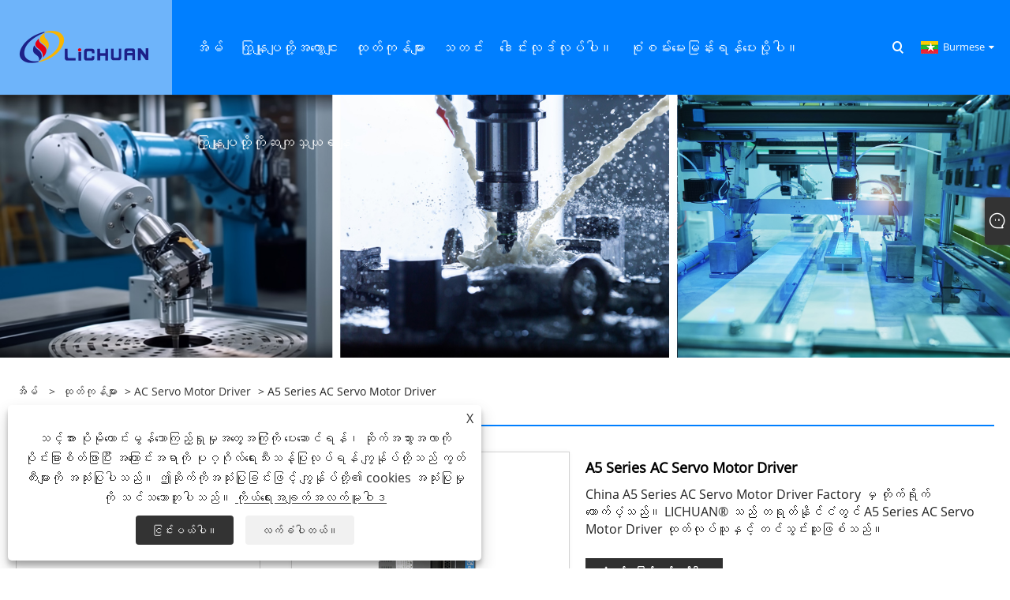

--- FILE ---
content_type: text/html; charset=utf-8
request_url: https://my.lichuanservomotor.com/a5-series-ac-servo-motor-driver.html
body_size: 17061
content:

<!DOCTYPE html>
<html xmlns="https://www.w3.org/1999/xhtml" lang="my">
<head>
    <meta http-equiv="Content-Type" content="text/html; charset=utf-8">
    <meta name="viewport" content="width=device-width, initial-scale=1, minimum-scale=1, maximum-scale=1">
    
<title>China A5 Series AC Servo Motor Driver ပေးသွင်းသူများ၊ ထုတ်လုပ်သူများ - စက်ရုံတိုက်ရိုက်စျေးနှုန်း - LICHUAN®</title>
<meta name="keywords" content="A5 Series AC Servo Motor Driver" />
<meta name="description" content="LICHUAN® မှ CE ဖြင့် တရုတ်နိုင်ငံတွင် ပြုလုပ်ထားသည့် အကြမ်းခံသော A5 Series AC Servo Motor Driver ကျွန်ုပ်တို့၏စက်ရုံသည် တရုတ်နိုင်ငံရှိ နာမည်ကြီး A5 Series AC Servo Motor Driver ထုတ်လုပ်သူများနှင့် ရောင်းချသူများဖြစ်သည်။ ကျွန်ုပ်တို့၏ထုတ်ကုန်သည် အရည်အသွေးမြင့်မားပြီး စျေးနှုန်းချိုသာပါသည်။ ကျွန်ုပ်တို့သည် စိတ်ကြိုက်ဝန်ဆောင်မှုများပေးပါသည်။" />
<link rel="shortcut icon" href="/upload/7257/20230726104110592236.png" type="image/x-icon" />
<!-- Google tag (gtag.js) -->
<script async src="https://www.googletagmanager.com/gtag/js?id=G-MZ3ZLXFXK5"></script>
<script>
  window.dataLayer = window.dataLayer || [];
  function gtag(){dataLayer.push(arguments);}
  gtag('js', new Date());

  gtag('config', 'G-MZ3ZLXFXK5');
</script>
<link rel="dns-prefetch" href="https://style.trade-cloud.com.cn" />
<link rel="dns-prefetch" href="https://i.trade-cloud.com.cn" />
    <meta name="robots" content="index,follow">
    <meta name="distribution" content="Global" />
    <meta name="googlebot" content="all" />
    <meta property="og:type" content="product" />
    <meta property="og:site_name" content="Shenzhen Xinlichuan Electric Co. , Ltd.">
    <meta property="og:image" content="https://my.lichuanservomotor.com/upload/7257/a5-series-ac-servo-motor-driver_565388.png" />
    <meta property="og:url" content="https://my.lichuanservomotor.com/a5-series-ac-servo-motor-driver.html" />
    <meta property="og:title" content="A5 Series AC Servo Motor Driver" />
    <meta property="og:description" content="LICHUAN® မှ CE ဖြင့် တရုတ်နိုင်ငံတွင် ပြုလုပ်ထားသည့် အကြမ်းခံသော A5 Series AC Servo Motor Driver ကျွန်ုပ်တို့၏စက်ရုံသည် တရုတ်နိုင်ငံရှိ နာမည်ကြီး A5 Series AC Servo Motor Driver ထုတ်လုပ်သူများနှင့် ရောင်းချသူများဖြစ်သည်။ ကျွန်ုပ်တို့၏ထုတ်ကုန်သည် အရည်အသွေးမြင့်မားပြီး စျေးနှုန်းချိုသာပါသည်။ ကျွန်ုပ်တို့သည် စိတ်ကြိုက်ဝန်ဆောင်မှုများပေးပါသည်။" />
    
    <link href="https://my.lichuanservomotor.com/a5-series-ac-servo-motor-driver.html" rel="canonical" />
    <link type="text/css" rel="stylesheet" href="/css/owl.carousel.min.css" />
    <link type="text/css" rel="stylesheet" href="/css/owl.theme.default.min.css" />
    <script type="application/ld+json">[
  {
    "@context": "https://schema.org/",
    "@type": "BreadcrumbList",
    "ItemListElement": [
      {
        "@type": "ListItem",
        "Name": "အိမ်",
        "Position": 1,
        "Item": "https://my.lichuanservomotor.com/"
      },
      {
        "@type": "ListItem",
        "Name": "ထုတ်ကုန်များ",
        "Position": 2,
        "Item": "https://my.lichuanservomotor.com/products.html"
      },
      {
        "@type": "ListItem",
        "Name": "AC Servo Motor Driver",
        "Position": 3,
        "Item": "https://my.lichuanservomotor.com/ac-servo-motor-driver"
      },
      {
        "@type": "ListItem",
        "Name": "A5 Series AC Servo Motor Driver",
        "Position": 4,
        "Item": "https://my.lichuanservomotor.com/a5-series-ac-servo-motor-driver.html"
      }
    ]
  },
  {
    "@context": "http://schema.org",
    "@type": "Product",
    "@id": "https://my.lichuanservomotor.com/a5-series-ac-servo-motor-driver.html",
    "Name": "A5 Series AC Servo Motor Driver",
    "Image": [
      "https://my.lichuanservomotor.com/upload/7257/a5-series-ac-servo-motor-driver-1498890.png"
    ],
    "Description": "LICHUAN® မှ CE ဖြင့် တရုတ်နိုင်ငံတွင် ပြုလုပ်ထားသည့် အကြမ်းခံသော A5 Series AC Servo Motor Driver ကျွန်ုပ်တို့၏စက်ရုံသည် တရုတ်နိုင်ငံရှိ နာမည်ကြီး A5 Series AC Servo Motor Driver ထုတ်လုပ်သူများနှင့် ရောင်းချသူများဖြစ်သည်။ ကျွန်ုပ်တို့၏ထုတ်ကုန်သည် အရည်အသွေးမြင့်မားပြီး စျေးနှုန်းချိုသာပါသည်။ ကျွန်ုပ်တို့သည် စိတ်ကြိုက်ဝန်ဆောင်မှုများပေးပါသည်။",
    "Offers": {
      "@type": "AggregateOffer",
      "OfferCount": 1,
      "PriceCurrency": "USD",
      "LowPrice": 0.0,
      "HighPrice": 0.0,
      "Price": 0.0
    }
  }
]</script>
    <link rel="alternate" hreflang="en"  href="https://www.lichuanservomotor.com/a5-series-ac-servo-motor-driver.html"/>
<link rel="alternate" hreflang="es"  href="https://es.lichuanservomotor.com/a5-series-ac-servo-motor-driver.html"/>
<link rel="alternate" hreflang="pt"  href="https://pt.lichuanservomotor.com/a5-series-ac-servo-motor-driver.html"/>
<link rel="alternate" hreflang="ru"  href="https://ru.lichuanservomotor.com/a5-series-ac-servo-motor-driver.html"/>
<link rel="alternate" hreflang="fr"  href="https://fr.lichuanservomotor.com/a5-series-ac-servo-motor-driver.html"/>
<link rel="alternate" hreflang="ja"  href="https://ja.lichuanservomotor.com/a5-series-ac-servo-motor-driver.html"/>
<link rel="alternate" hreflang="de"  href="https://de.lichuanservomotor.com/a5-series-ac-servo-motor-driver.html"/>
<link rel="alternate" hreflang="vi"  href="https://vi.lichuanservomotor.com/a5-series-ac-servo-motor-driver.html"/>
<link rel="alternate" hreflang="it"  href="https://it.lichuanservomotor.com/a5-series-ac-servo-motor-driver.html"/>
<link rel="alternate" hreflang="nl"  href="https://nl.lichuanservomotor.com/a5-series-ac-servo-motor-driver.html"/>
<link rel="alternate" hreflang="th"  href="https://th.lichuanservomotor.com/a5-series-ac-servo-motor-driver.html"/>
<link rel="alternate" hreflang="pl"  href="https://pl.lichuanservomotor.com/a5-series-ac-servo-motor-driver.html"/>
<link rel="alternate" hreflang="ko"  href="https://ko.lichuanservomotor.com/a5-series-ac-servo-motor-driver.html"/>
<link rel="alternate" hreflang="sv"  href="https://sv.lichuanservomotor.com/a5-series-ac-servo-motor-driver.html"/>
<link rel="alternate" hreflang="hu"  href="https://hu.lichuanservomotor.com/a5-series-ac-servo-motor-driver.html"/>
<link rel="alternate" hreflang="ms"  href="https://ms.lichuanservomotor.com/a5-series-ac-servo-motor-driver.html"/>
<link rel="alternate" hreflang="bn"  href="https://bn.lichuanservomotor.com/a5-series-ac-servo-motor-driver.html"/>
<link rel="alternate" hreflang="da"  href="https://da.lichuanservomotor.com/a5-series-ac-servo-motor-driver.html"/>
<link rel="alternate" hreflang="fi"  href="https://fi.lichuanservomotor.com/a5-series-ac-servo-motor-driver.html"/>
<link rel="alternate" hreflang="hi"  href="https://hi.lichuanservomotor.com/a5-series-ac-servo-motor-driver.html"/>
<link rel="alternate" hreflang="tl"  href="https://tl.lichuanservomotor.com/a5-series-ac-servo-motor-driver.html"/>
<link rel="alternate" hreflang="tr"  href="https://tr.lichuanservomotor.com/a5-series-ac-servo-motor-driver.html"/>
<link rel="alternate" hreflang="ga"  href="https://ga.lichuanservomotor.com/a5-series-ac-servo-motor-driver.html"/>
<link rel="alternate" hreflang="ar"  href="https://ar.lichuanservomotor.com/a5-series-ac-servo-motor-driver.html"/>
<link rel="alternate" hreflang="id"  href="https://id.lichuanservomotor.com/a5-series-ac-servo-motor-driver.html"/>
<link rel="alternate" hreflang="no"  href="https://no.lichuanservomotor.com/a5-series-ac-servo-motor-driver.html"/>
<link rel="alternate" hreflang="ur"  href="https://ur.lichuanservomotor.com/a5-series-ac-servo-motor-driver.html"/>
<link rel="alternate" hreflang="cs"  href="https://cs.lichuanservomotor.com/a5-series-ac-servo-motor-driver.html"/>
<link rel="alternate" hreflang="el"  href="https://el.lichuanservomotor.com/a5-series-ac-servo-motor-driver.html"/>
<link rel="alternate" hreflang="uk"  href="https://uk.lichuanservomotor.com/a5-series-ac-servo-motor-driver.html"/>
<link rel="alternate" hreflang="jv"  href="https://jw.lichuanservomotor.com/a5-series-ac-servo-motor-driver.html"/>
<link rel="alternate" hreflang="fa"  href="https://fa.lichuanservomotor.com/a5-series-ac-servo-motor-driver.html"/>
<link rel="alternate" hreflang="ta"  href="https://ta.lichuanservomotor.com/a5-series-ac-servo-motor-driver.html"/>
<link rel="alternate" hreflang="te"  href="https://te.lichuanservomotor.com/a5-series-ac-servo-motor-driver.html"/>
<link rel="alternate" hreflang="ne"  href="https://ne.lichuanservomotor.com/a5-series-ac-servo-motor-driver.html"/>
<link rel="alternate" hreflang="my"  href="https://my.lichuanservomotor.com/a5-series-ac-servo-motor-driver.html"/>
<link rel="alternate" hreflang="bg"  href="https://bg.lichuanservomotor.com/a5-series-ac-servo-motor-driver.html"/>
<link rel="alternate" hreflang="lo"  href="https://lo.lichuanservomotor.com/a5-series-ac-servo-motor-driver.html"/>
<link rel="alternate" hreflang="la"  href="https://la.lichuanservomotor.com/a5-series-ac-servo-motor-driver.html"/>
<link rel="alternate" hreflang="kk"  href="https://kk.lichuanservomotor.com/a5-series-ac-servo-motor-driver.html"/>
<link rel="alternate" hreflang="eu"  href="https://eu.lichuanservomotor.com/a5-series-ac-servo-motor-driver.html"/>
<link rel="alternate" hreflang="az"  href="https://az.lichuanservomotor.com/a5-series-ac-servo-motor-driver.html"/>
<link rel="alternate" hreflang="sk"  href="https://sk.lichuanservomotor.com/a5-series-ac-servo-motor-driver.html"/>
<link rel="alternate" hreflang="mk"  href="https://mk.lichuanservomotor.com/a5-series-ac-servo-motor-driver.html"/>
<link rel="alternate" hreflang="lt"  href="https://lt.lichuanservomotor.com/a5-series-ac-servo-motor-driver.html"/>
<link rel="alternate" hreflang="et"  href="https://et.lichuanservomotor.com/a5-series-ac-servo-motor-driver.html"/>
<link rel="alternate" hreflang="ro"  href="https://ro.lichuanservomotor.com/a5-series-ac-servo-motor-driver.html"/>
<link rel="alternate" hreflang="sl"  href="https://sl.lichuanservomotor.com/a5-series-ac-servo-motor-driver.html"/>
<link rel="alternate" hreflang="mr"  href="https://mr.lichuanservomotor.com/a5-series-ac-servo-motor-driver.html"/>
<link rel="alternate" hreflang="sr"  href="https://sr.lichuanservomotor.com/a5-series-ac-servo-motor-driver.html"/>
<link rel="alternate" hreflang="x-default" href="https://www.lichuanservomotor.com/a5-series-ac-servo-motor-driver.html"/>

    
<link rel="stylesheet" id="css" type="text/css" href="https://style.trade-cloud.com.cn/Template/205/cyanblue/css/style.css">
<link rel="stylesheet" id="css" type="text/css" href="https://style.trade-cloud.com.cn/Template/205/cyanblue/css/im.css">
<link rel="stylesheet" id="css" type="text/css" href="https://style.trade-cloud.com.cn/Template/205/fonts/iconfont.css">
<link rel="stylesheet" id="css" type="text/css" href="https://style.trade-cloud.com.cn/Template/205/css/links.css">
<link rel="stylesheet" id="css" type="text/css" href="https://style.trade-cloud.com.cn/Template/205/css/mobile.css">
<link rel="stylesheet" type="text/css" href="https://style.trade-cloud.com.cn/Template/205/cyanblue/css/font-awesome.min.css">
<link rel="stylesheet" type="text/css" href="https://style.trade-cloud.com.cn/Template/205/css/language.css">

    <link type="text/css" rel="stylesheet" href="https://style.trade-cloud.com.cn/Template/205/cyanblue/css/product.css" />
    <link rel="stylesheet" type="text/css" href="https://style.trade-cloud.com.cn/Template/205/cyanblue/css/product_mobile.css">
    <link rel="stylesheet" type="text/css" href="/css/poorder.css">
    <link rel="stylesheet" type="text/css" href="/css/jm.css">
    <link href="/css/Z-main.css?t=V1" rel="stylesheet">
    <link href="/css/Z-style.css?t=V1" rel="stylesheet">
    <link href="/css/Z-theme.css?t=V1" rel="stylesheet">
    <script src="https://style.trade-cloud.com.cn/Template/205/js/jquery.min.js"></script>

    <script type="text/javascript" src="https://style.trade-cloud.com.cn/Template/205/js/Z-common1.js"></script>
    <script type="text/javascript" src="https://style.trade-cloud.com.cn/Template/205/js/Z-owl.carousel.js"></script>
    <script type="text/javascript" src="https://style.trade-cloud.com.cn/Template/205/js/cloud-zoom.1.0.3.js"></script>
    <script type="text/javascript" src="/js/book.js?v=0.04"></script>
    <link type="text/css" rel="stylesheet" href="/css/inside.css" />
</head>
<body>
    <div class="container">
        
<header class="web_head index_web_head">
    <section class="head_layer">
        <div class="layout">
            <figure class="logo">
                <a href="/" title="Shenzhen Xinlichuan Electric Co. , Ltd."><img src="/upload/7257/20230726104110531527.png" alt="Shenzhen Xinlichuan Electric Co. , Ltd."></a>
            </figure>
            <nav class="nav_wrap">
                <ul class="head_nav">
                    <li><a href="/" title="အိမ်"><em>အိမ်</em></a></li><li><a href="/about.html" title="ကြှနျုပျတို့အကွောငျး"><em>ကြှနျုပျတို့အကွောငျး</em></a><ul><li><a title="ကုမ္ပဏီသမိုင်း" href="/about.html"><em>ကုမ္ပဏီသမိုင်း</em></a></li><li><a title="ထုတ်လုပ်မှုစျေးကွက်" href="/about/production-market"><em>ထုတ်လုပ်မှုစျေးကွက်</em></a></li><li><a title="ကုမ္ပဏီအကြောင်း" href="/about-373842.html"><em>ကုမ္ပဏီအကြောင်း</em></a></li><li><a title="ကုမ္ပဏီယဉ်ကျေးမှု" href="/about-373843.html"><em>ကုမ္ပဏီယဉ်ကျေးမှု</em></a></li><li><a title="လက်မှတ်" href="/about-373844.html"><em>လက်မှတ်</em></a></li><li><a title="စက်ရုံရှိုး" href="/about-373845.html"><em>စက်ရုံရှိုး</em></a></li><li><a title="ပြပွဲဓာတ်ပုံများ" href="/about-373955.html"><em>ပြပွဲဓာတ်ပုံများ</em></a></li></ul></li><li><a href="/products.html" title="ထုတ်ကုန်များ"><em>ထုတ်ကုန်များ</em></a><ul><li><a title="AC Servo မော်တာ" href="/ac-servo-motor"><em>AC Servo မော်တာ</em></a><ul><li><a title="AC servo မော်တာတစ်အစုံ" href="/ac-servo-motor-a-kit"><em>AC servo မော်တာတစ်အစုံ</em></a></li></ul></li><li><a title="DC Servo မော်တာ" href="/dc-servo-motor"><em>DC Servo မော်တာ</em></a></li><li><a title="Closed Loop Stepper Motor" href="/closed-loop-stepper-motor"><em>Closed Loop Stepper Motor</em></a><ul><li><a title="2 Phase Closed Loop Stepper Motor" href="/2-phase-closed-loop-stepper-motor"><em>2 Phase Closed Loop Stepper Motor</em></a></li><li><a title="3 Phase Closed Loop Stepper Motor" href="/3-phase-closed-loop-stepper-motor"><em>3 Phase Closed Loop Stepper Motor</em></a></li></ul></li><li><a title="Hybird Stepper မော်တာ" href="/hybird-stepper-motor"><em>Hybird Stepper မော်တာ</em></a><ul><li><a title="2 အဆင့် Hybird Stepper မော်တာ" href="/2-phase-hybird-stepper-motor"><em>2 အဆင့် Hybird Stepper မော်တာ</em></a></li><li><a title="3 Phase Hybird Stepper မော်တာ" href="/3-phase-hybird-stepper-motor"><em>3 Phase Hybird Stepper မော်တာ</em></a></li></ul></li><li><a title="Hybird Stepper Motor Driver" href="/hybird-stepper-motor-driver"><em>Hybird Stepper Motor Driver</em></a><ul><li><a title="2 Phase Hybrid Stepper Motor Driver" href="/2-phase-hybrid-stepper-motor-driver"><em>2 Phase Hybrid Stepper Motor Driver</em></a></li><li><a title="3 Phase Hybrid Stepper Motor Driver" href="/3-phase-hybrid-stepper-motor-driver"><em>3 Phase Hybrid Stepper Motor Driver</em></a></li><li><a title="2 အဆင့် Stepper Driver Mini" href="/2-phase-stepper-driver-mini"><em>2 အဆင့် Stepper Driver Mini</em></a></li><li><a title="2 အဆင့် I/O ထိန်းချုပ်မှု Stepper Driver" href="/2-phase-i-o-control-stepper-driver"><em>2 အဆင့် I/O ထိန်းချုပ်မှု Stepper Driver</em></a></li></ul></li><li><a title="Closed Loop Stepper Motor Driver" href="/closed-loop-stepper-motor-driver"><em>Closed Loop Stepper Motor Driver</em></a><ul><li><a title="2 Phase Close Loop Stepper Motor Driver" href="/2-phase-close-loop-stepper-motor-driver"><em>2 Phase Close Loop Stepper Motor Driver</em></a></li><li><a title="3 Phase Closed Loop Stepper Motor Driver" href="/3-phase-closed-loop-stepper-motor-driver"><em>3 Phase Closed Loop Stepper Motor Driver</em></a></li></ul></li><li><a title="AC Servo Motor Driver" href="/ac-servo-motor-driver"><em>AC Servo Motor Driver</em></a></li><li><a title="ပေါင်းစပ် Stepper Motor" href="/integrated-stepper-motor"><em>ပေါင်းစပ် Stepper Motor</em></a></li><li><a title="DC Servo Motor Driver" href="/dc-servo-motor-driver"><em>DC Servo Motor Driver</em></a></li><li><a title="ဝက်အူမော်တော်" href="/screw-motor"><em>ဝက်အူမော်တော်</em></a></li><li><a title="RS485 သို့မဟုတ် CAN သို့မဟုတ် Ethercat Bus အမျိုးအစား Stepper Driver" href="/rs485-or-can-or-ethercat-bus-stepper-driver"><em>RS485 သို့မဟုတ် CAN သို့မဟုတ် Ethercat Bus အမျိုးအစား Stepper Driver</em></a><ul><li><a title="RS485 Bus Stepper Driver" href="/rs485-bus-stepper-driver"><em>RS485 Bus Stepper Driver</em></a></li><li><a title="Stepper Driver ကိုဖွင့်နိုင်သည်။" href="/can-open-stepper-driver"><em>Stepper Driver ကိုဖွင့်နိုင်သည်။</em></a></li><li><a title="Ethercat Driver" href="/ethercat-driver"><em>Ethercat Driver</em></a></li></ul></li><li><a title="Planetary Reducer" href="/planetary-reducer"><em>Planetary Reducer</em></a></li><li><a title="PLC ထိန်းချုပ်ကိရိယာ" href="/plc-controller"><em>PLC ထိန်းချုပ်ကိရိယာ</em></a></li><li><a title="HMI ထိတွေ့မျက်နှာပြင်" href="/hmi-touch-screen"><em>HMI ထိတွေ့မျက်နှာပြင်</em></a><ul><li><a title="4.3 လက်မ HMI Touch Screen" href="/4-3-inch-hmitouch-screen"><em>4.3 လက်မ HMI Touch Screen</em></a></li><li><a title="7 လက်မ HMI Touch Screen" href="/7-inch-hmitouch-screen"><em>7 လက်မ HMI Touch Screen</em></a></li><li><a title="10.1 လက်မ HMI ထိတွေ့မျက်နှာပြင်" href="/10-1-inch-hmitouch-screen"><em>10.1 လက်မ HMI ထိတွေ့မျက်နှာပြင်</em></a></li></ul></li><li><a title="Ethercat Ac Servo Motor Driver Kit" href="/ethercat-ac-serco-motor-kit"><em>Ethercat Ac Servo Motor Driver Kit</em></a></li><li><a title="A8 AN AC Servo Motor Driver Kit" href="/a8-ac-servo-motor-driver-kit"><em>A8 AN AC Servo Motor Driver Kit</em></a></li><li><a title="ပေါင်းစပ် Servo Motor" href="/integrated-servo-motor"><em>ပေါင်းစပ် Servo Motor</em></a></li></ul></li><li><a href="/news.html" title="သတင်း"><em>သတင်း</em></a><ul><li><a title="ကုမ္ပဏီသတင်း" href="/news-222.html"><em>ကုမ္ပဏီသတင်း</em></a></li><li><a title="ထုတ်ကုန်သတင်း" href="/news-224.html"><em>ထုတ်ကုန်သတင်း</em></a></li><li><a title="စျေးကွက်လှုပ်ရှားမှုများသတင်း" href="/news-225.html"><em>စျေးကွက်လှုပ်ရှားမှုများသတင်း</em></a></li><li><a title="နည်းပညာဆိုင်ရာသတင်းများ" href="/news-226.html"><em>နည်းပညာဆိုင်ရာသတင်းများ</em></a></li><li><a title="အမြဲမေးလေ့ရှိသောမေးခွန်းများ" href="/news-223.html"><em>အမြဲမေးလေ့ရှိသောမေးခွန်းများ</em></a></li></ul></li><li><a href="/download.html" title="ဒေါင်းလုဒ်လုပ်ပါ။"><em>ဒေါင်းလုဒ်လုပ်ပါ။</em></a><ul><li><a title="Servo Motor Driver Manual" href="/download-1062.html"><em>Servo Motor Driver Manual</em></a></li><li><a title="Loop Stepper Motor Driver Manual ကိုဖွင့်ပါ။" href="/download-1063.html"><em>Loop Stepper Motor Driver Manual ကိုဖွင့်ပါ။</em></a></li><li><a title="Closed Loop Stepper Motor Driver Manual" href="/download-1064.html"><em>Closed Loop Stepper Motor Driver Manual</em></a></li><li><a title="Mini Driver Manual" href="/download-1065.html"><em>Mini Driver Manual</em></a></li><li><a title="RS485/Canopen/Ethernet Bus Driver Manual" href="/download-1066.html"><em>RS485/Canopen/Ethernet Bus Driver Manual</em></a></li><li><a title="PLC လက်စွဲ" href="/download-1067.html"><em>PLC လက်စွဲ</em></a></li><li><a title="HMI Software" href="/download-1068.html"><em>HMI Software</em></a></li><li><a title="A6 ဆာဗာဆော့ဖ်ဝဲ" href="/download-1148.html"><em>A6 ဆာဗာဆော့ဖ်ဝဲ</em></a></li><li><a title="A5 ယာဉ်မောင်းဆော့ဖ်ဝဲ" href="/download-1198.html"><em>A5 ယာဉ်မောင်းဆော့ဖ်ဝဲ</em></a></li><li><a title="ပေါင်းစပ် stepper မော်တာလက်စွဲ" href="/download-1248.html"><em>ပေါင်းစပ် stepper မော်တာလက်စွဲ</em></a></li><li><a title="DS2 Servo Driver" href="/download-1289.html"><em>DS2 Servo Driver</em></a></li></ul></li><li><a href="/message.html" title="စုံစမ်းမေးမြန်းရန်ပေးပို့ပါ။"><em>စုံစမ်းမေးမြန်းရန်ပေးပို့ပါ။</em></a></li><li><a href="/contact.html" title="ကြှနျုပျတို့ကိုဆကျသှယျရနျ"><em>ကြှနျုပျတို့ကိုဆကျသှယျရနျ</em></a></li>
                </ul>
            </nav>
            <div class="head_right">
                <b id="btn-search" class="btn--search"></b>
                <div class="change-language ensemble">
                    <div class="change-language-title medium-title">
                        <div class="language-flag language-flag-my"><a title="Burmese" href="javascript:;"><b class="country-flag"></b><span>Burmese</span> </a></div>
                    </div>
                    <div class="change-language-cont sub-content"></div>
                </div>
            </div>
            <ul class="prisna-wp-translate-seo" id="prisna-translator-seo">
                <li class="language-flag language-flag-en"><a title="English" href="https://www.lichuanservomotor.com"><b class="country-flag"></b><span>English</span></a></li><li class="language-flag language-flag-es"><a title="Español" href="//es.lichuanservomotor.com"><b class="country-flag"></b><span>Español</span></a></li><li class="language-flag language-flag-pt"><a title="Português" href="//pt.lichuanservomotor.com"><b class="country-flag"></b><span>Português</span></a></li><li class="language-flag language-flag-ru"><a title="русский" href="//ru.lichuanservomotor.com"><b class="country-flag"></b><span>русский</span></a></li><li class="language-flag language-flag-fr"><a title="Français" href="//fr.lichuanservomotor.com"><b class="country-flag"></b><span>Français</span></a></li><li class="language-flag language-flag-ja"><a title="日本語" href="//ja.lichuanservomotor.com"><b class="country-flag"></b><span>日本語</span></a></li><li class="language-flag language-flag-de"><a title="Deutsch" href="//de.lichuanservomotor.com"><b class="country-flag"></b><span>Deutsch</span></a></li><li class="language-flag language-flag-vi"><a title="tiếng Việt" href="//vi.lichuanservomotor.com"><b class="country-flag"></b><span>tiếng Việt</span></a></li><li class="language-flag language-flag-it"><a title="Italiano" href="//it.lichuanservomotor.com"><b class="country-flag"></b><span>Italiano</span></a></li><li class="language-flag language-flag-nl"><a title="Nederlands" href="//nl.lichuanservomotor.com"><b class="country-flag"></b><span>Nederlands</span></a></li><li class="language-flag language-flag-th"><a title="ภาษาไทย" href="//th.lichuanservomotor.com"><b class="country-flag"></b><span>ภาษาไทย</span></a></li><li class="language-flag language-flag-pl"><a title="Polski" href="//pl.lichuanservomotor.com"><b class="country-flag"></b><span>Polski</span></a></li><li class="language-flag language-flag-ko"><a title="한국어" href="//ko.lichuanservomotor.com"><b class="country-flag"></b><span>한국어</span></a></li><li class="language-flag language-flag-sv"><a title="Svenska" href="//sv.lichuanservomotor.com"><b class="country-flag"></b><span>Svenska</span></a></li><li class="language-flag language-flag-hu"><a title="magyar" href="//hu.lichuanservomotor.com"><b class="country-flag"></b><span>magyar</span></a></li><li class="language-flag language-flag-ms"><a title="Malay" href="//ms.lichuanservomotor.com"><b class="country-flag"></b><span>Malay</span></a></li><li class="language-flag language-flag-bn"><a title="বাংলা ভাষার" href="//bn.lichuanservomotor.com"><b class="country-flag"></b><span>বাংলা ভাষার</span></a></li><li class="language-flag language-flag-da"><a title="Dansk" href="//da.lichuanservomotor.com"><b class="country-flag"></b><span>Dansk</span></a></li><li class="language-flag language-flag-fi"><a title="Suomi" href="//fi.lichuanservomotor.com"><b class="country-flag"></b><span>Suomi</span></a></li><li class="language-flag language-flag-hi"><a title="हिन्दी" href="//hi.lichuanservomotor.com"><b class="country-flag"></b><span>हिन्दी</span></a></li><li class="language-flag language-flag-tl"><a title="Pilipino" href="//tl.lichuanservomotor.com"><b class="country-flag"></b><span>Pilipino</span></a></li><li class="language-flag language-flag-tr"><a title="Türkçe" href="//tr.lichuanservomotor.com"><b class="country-flag"></b><span>Türkçe</span></a></li><li class="language-flag language-flag-ga"><a title="Gaeilge" href="//ga.lichuanservomotor.com"><b class="country-flag"></b><span>Gaeilge</span></a></li><li class="language-flag language-flag-ar"><a title="العربية" href="//ar.lichuanservomotor.com"><b class="country-flag"></b><span>العربية</span></a></li><li class="language-flag language-flag-id"><a title="Indonesia" href="//id.lichuanservomotor.com"><b class="country-flag"></b><span>Indonesia</span></a></li><li class="language-flag language-flag-no"><a title="Norsk‎" href="//no.lichuanservomotor.com"><b class="country-flag"></b><span>Norsk‎</span></a></li><li class="language-flag language-flag-ur"><a title="تمل" href="//ur.lichuanservomotor.com"><b class="country-flag"></b><span>تمل</span></a></li><li class="language-flag language-flag-cs"><a title="český" href="//cs.lichuanservomotor.com"><b class="country-flag"></b><span>český</span></a></li><li class="language-flag language-flag-el"><a title="ελληνικά" href="//el.lichuanservomotor.com"><b class="country-flag"></b><span>ελληνικά</span></a></li><li class="language-flag language-flag-uk"><a title="український" href="//uk.lichuanservomotor.com"><b class="country-flag"></b><span>український</span></a></li><li class="language-flag language-flag-jw"><a title="Javanese" href="//jw.lichuanservomotor.com"><b class="country-flag"></b><span>Javanese</span></a></li><li class="language-flag language-flag-fa"><a title="فارسی" href="//fa.lichuanservomotor.com"><b class="country-flag"></b><span>فارسی</span></a></li><li class="language-flag language-flag-ta"><a title="தமிழ்" href="//ta.lichuanservomotor.com"><b class="country-flag"></b><span>தமிழ்</span></a></li><li class="language-flag language-flag-te"><a title="తెలుగు" href="//te.lichuanservomotor.com"><b class="country-flag"></b><span>తెలుగు</span></a></li><li class="language-flag language-flag-ne"><a title="नेपाली" href="//ne.lichuanservomotor.com"><b class="country-flag"></b><span>नेपाली</span></a></li><li class="language-flag language-flag-my"><a title="Burmese" href="//my.lichuanservomotor.com"><b class="country-flag"></b><span>Burmese</span></a></li><li class="language-flag language-flag-bg"><a title="български" href="//bg.lichuanservomotor.com"><b class="country-flag"></b><span>български</span></a></li><li class="language-flag language-flag-lo"><a title="ລາວ" href="//lo.lichuanservomotor.com"><b class="country-flag"></b><span>ລາວ</span></a></li><li class="language-flag language-flag-la"><a title="Latine" href="//la.lichuanservomotor.com"><b class="country-flag"></b><span>Latine</span></a></li><li class="language-flag language-flag-kk"><a title="Қазақша" href="//kk.lichuanservomotor.com"><b class="country-flag"></b><span>Қазақша</span></a></li><li class="language-flag language-flag-eu"><a title="Euskal" href="//eu.lichuanservomotor.com"><b class="country-flag"></b><span>Euskal</span></a></li><li class="language-flag language-flag-az"><a title="Azərbaycan" href="//az.lichuanservomotor.com"><b class="country-flag"></b><span>Azərbaycan</span></a></li><li class="language-flag language-flag-sk"><a title="Slovenský jazyk" href="//sk.lichuanservomotor.com"><b class="country-flag"></b><span>Slovenský jazyk</span></a></li><li class="language-flag language-flag-mk"><a title="Македонски" href="//mk.lichuanservomotor.com"><b class="country-flag"></b><span>Македонски</span></a></li><li class="language-flag language-flag-lt"><a title="Lietuvos" href="//lt.lichuanservomotor.com"><b class="country-flag"></b><span>Lietuvos</span></a></li><li class="language-flag language-flag-et"><a title="Eesti Keel" href="//et.lichuanservomotor.com"><b class="country-flag"></b><span>Eesti Keel</span></a></li><li class="language-flag language-flag-ro"><a title="Română" href="//ro.lichuanservomotor.com"><b class="country-flag"></b><span>Română</span></a></li><li class="language-flag language-flag-sl"><a title="Slovenski" href="//sl.lichuanservomotor.com"><b class="country-flag"></b><span>Slovenski</span></a></li><li class="language-flag language-flag-mr"><a title="मराठी" href="//mr.lichuanservomotor.com"><b class="country-flag"></b><span>मराठी</span></a></li><li class="language-flag language-flag-sr"><a title="Srpski језик" href="//sr.lichuanservomotor.com"><b class="country-flag"></b><span>Srpski језик</span></a></li>
            </ul>
        </div>
    </section>
</header>

        <div class="banner page-banner" id="body">
            <div class="page-bannertxt">
                
            </div>
            <img src="/upload/7257/20230731092720799887.jpg" alt="ထုတ်ကုန်များ" />
        </div>

        <div class="block">
            <div class="layout">
                <div class="layout-mobile">
                    <div class="position">
                        <span><a class="home" href="/"> <i class="icon-home">အိမ်</i></a></span>
                        <span>></span>
                        <a href="/products.html">ထုတ်ကုန်များ</a>  > <a href="/ac-servo-motor-driver">AC Servo Motor Driver</a> > A5 Series AC Servo Motor Driver
                    </div>
                    <div class="product-left">
                        <form class="left-search" action="/products.html" method="get">
                            <input class="search-t" name="search" placeholder="Search" required />
                            <input class="search-b" type="submit" value="">
                        </form>
                        <div class="product-nav">
                            <div class="lefttitle">ထုတ်ကုန်များ</div>
                            <ul>
                                <li><a href="/ac-servo-motor">AC Servo မော်တာ</a><span></span><ul><li><a href="/ac-servo-motor-a-kit">AC servo မော်တာတစ်အစုံ</a></li></ul></li><li><a href="/dc-servo-motor">DC Servo မော်တာ</a></li><li><a href="/closed-loop-stepper-motor">Closed Loop Stepper Motor</a><span></span><ul><li><a href="/2-phase-closed-loop-stepper-motor">2 Phase Closed Loop Stepper Motor</a></li><li><a href="/3-phase-closed-loop-stepper-motor">3 Phase Closed Loop Stepper Motor</a></li></ul></li><li><a href="/hybird-stepper-motor">Hybird Stepper မော်တာ</a><span></span><ul><li><a href="/2-phase-hybird-stepper-motor">2 အဆင့် Hybird Stepper မော်တာ</a></li><li><a href="/3-phase-hybird-stepper-motor">3 Phase Hybird Stepper မော်တာ</a></li></ul></li><li><a href="/hybird-stepper-motor-driver">Hybird Stepper Motor Driver</a><span></span><ul><li><a href="/2-phase-hybrid-stepper-motor-driver">2 Phase Hybrid Stepper Motor Driver</a></li><li><a href="/3-phase-hybrid-stepper-motor-driver">3 Phase Hybrid Stepper Motor Driver</a></li><li><a href="/2-phase-stepper-driver-mini">2 အဆင့် Stepper Driver Mini</a></li><li><a href="/2-phase-i-o-control-stepper-driver">2 အဆင့် I/O ထိန်းချုပ်မှု Stepper Driver</a></li></ul></li><li><a href="/closed-loop-stepper-motor-driver">Closed Loop Stepper Motor Driver</a><span></span><ul><li><a href="/2-phase-close-loop-stepper-motor-driver">2 Phase Close Loop Stepper Motor Driver</a></li><li><a href="/3-phase-closed-loop-stepper-motor-driver">3 Phase Closed Loop Stepper Motor Driver</a></li></ul></li><li><a href="/ac-servo-motor-driver">AC Servo Motor Driver</a></li><li><a href="/integrated-stepper-motor">ပေါင်းစပ် Stepper Motor</a></li><li><a href="/dc-servo-motor-driver">DC Servo Motor Driver</a></li><li><a href="/screw-motor">ဝက်အူမော်တော်</a></li><li><a href="/rs485-or-can-or-ethercat-bus-stepper-driver">RS485 သို့မဟုတ် CAN သို့မဟုတ် Ethercat Bus အမျိုးအစား Stepper Driver</a><span></span><ul><li><a href="/rs485-bus-stepper-driver">RS485 Bus Stepper Driver</a></li><li><a href="/can-open-stepper-driver">Stepper Driver ကိုဖွင့်နိုင်သည်။</a></li><li><a href="/ethercat-driver">Ethercat Driver</a></li></ul></li><li><a href="/planetary-reducer">Planetary Reducer</a></li><li><a href="/plc-controller">PLC ထိန်းချုပ်ကိရိယာ</a></li><li><a href="/hmi-touch-screen">HMI ထိတွေ့မျက်နှာပြင်</a><span></span><ul><li><a href="/4-3-inch-hmitouch-screen">4.3 လက်မ HMI Touch Screen</a></li><li><a href="/7-inch-hmitouch-screen">7 လက်မ HMI Touch Screen</a></li><li><a href="/10-1-inch-hmitouch-screen">10.1 လက်မ HMI ထိတွေ့မျက်နှာပြင်</a></li></ul></li><li><a href="/ethercat-ac-serco-motor-kit">Ethercat Ac Servo Motor Driver Kit</a></li><li><a href="/a8-ac-servo-motor-driver-kit">A8 AN AC Servo Motor Driver Kit</a></li><li><a href="/integrated-servo-motor">ပေါင်းစပ် Servo Motor</a></li>
                            </ul>
                        </div>
                        
<div class="product-list">
    <div class="lefttitle">ထုတ်ကုန်အသစ်များ</div>
    <ul>
        <li><a href="/pulse-rs485-750w-1000w-1001w-2500-3000rpm-a8-high-accuracy-sto-abz-ac-servo-motor-drivers-kit.html" title="Pulse / Rs485 750w / 1000w / 1001W 2500 2500 / 3000RPM A8 မြင့်မားသောတိကျမှု Abz ac servo motor drivers kit"><img src="/upload/7257/pulse-rs485-750w-1000w-1001w-2500-3000rpm-a8-high-accuracy-sto-abz-ac-servo-motor-drivers-kit-95077.jpg" alt="Pulse / Rs485 750w / 1000w / 1001W 2500 2500 / 3000RPM A8 မြင့်မားသောတိကျမှု Abz ac servo motor drivers kit" title="Pulse / Rs485 750w / 1000w / 1001W 2500 2500 / 3000RPM A8 မြင့်မားသောတိကျမှု Abz ac servo motor drivers kit" ><span>Pulse / Rs485 750w / 1000w / 1001W 2500 2500 / 3000RPM A8 မြင့်မားသောတိကျမှု Abz ac servo motor drivers kit</span></a></li><li><a href="/pulse-rs485-200w-400w-600w-2500-3000rpm-a8-high-accuracy-sto-abz-ac-servo-motor-drivers-kit.html" title="Pulse / Rs485 200w / 400W / 600W 2500 2500 / 3000RPM A8 မြင့်မားသောတိကျမှန်ကန်မှုကိုမြင့်မားသောတိကျမှန်ကန်မှု, Abz ac servo motor drivers kit"><img src="/upload/7257/pulse-rs485-200w-400w-600w-2500-3000rpm-a8-high-accuracy-sto-abz-ac-servo-motor-drivers-kit-944249.jpg" alt="Pulse / Rs485 200w / 400W / 600W 2500 2500 / 3000RPM A8 မြင့်မားသောတိကျမှန်ကန်မှုကိုမြင့်မားသောတိကျမှန်ကန်မှု, Abz ac servo motor drivers kit" title="Pulse / Rs485 200w / 400W / 600W 2500 2500 / 3000RPM A8 မြင့်မားသောတိကျမှန်ကန်မှုကိုမြင့်မားသောတိကျမှန်ကန်မှု, Abz ac servo motor drivers kit" ><span>Pulse / Rs485 200w / 400W / 600W 2500 2500 / 3000RPM A8 မြင့်မားသောတိကျမှန်ကန်မှုကိုမြင့်မားသောတိကျမှန်ကန်မှု, Abz ac servo motor drivers kit</span></a></li><li><a href="/pulse-rs485-50w-100w-2500-3000rpm-a8-high-accuracy-sto-abz-ac-servo-motor-drivers-kit.html" title="Pulse / RS4850 / 100W 2500/3000 R3PM A8 မြင့်မားသောတိကျမှန်ကန်မှုကိုမြင့်မားသောတိကျမှန်ကန်မှု, Abz ac servo motor drivers kit"><img src="/upload/7257/pulse-rs485-50w-100w-2500-3000rpm-a8-high-accuracy-sto-abz-ac-servo-motor-drivers-kit-106761.jpg" alt="Pulse / RS4850 / 100W 2500/3000 R3PM A8 မြင့်မားသောတိကျမှန်ကန်မှုကိုမြင့်မားသောတိကျမှန်ကန်မှု, Abz ac servo motor drivers kit" title="Pulse / RS4850 / 100W 2500/3000 R3PM A8 မြင့်မားသောတိကျမှန်ကန်မှုကိုမြင့်မားသောတိကျမှန်ကန်မှု, Abz ac servo motor drivers kit" ><span>Pulse / RS4850 / 100W 2500/3000 R3PM A8 မြင့်မားသောတိကျမှန်ကန်မှုကိုမြင့်မားသောတိကျမှန်ကန်မှု, Abz ac servo motor drivers kit</span></a></li><li><a href="/ethercat-2phase-nema24-4-axis-dc-closed-loop-stepper-motor-drivers-kit.html" title="Ethercat 2phase Nema24 4-Axis DC ပိတ်ထားသော Loop Stepper Motor Drivers Kit"><img src="/upload/7257/ethercat-2phase-nema24-4-axis-dc-closed-loop-stepper-motor-drivers-kit-7910.jpg" alt="Ethercat 2phase Nema24 4-Axis DC ပိတ်ထားသော Loop Stepper Motor Drivers Kit" title="Ethercat 2phase Nema24 4-Axis DC ပိတ်ထားသော Loop Stepper Motor Drivers Kit" ><span>Ethercat 2phase Nema24 4-Axis DC ပိတ်ထားသော Loop Stepper Motor Drivers Kit</span></a></li>
        <li><a class="btn" href="/products.html"><span>ထုတ်ကုန်အသစ်အားလုံး</span></a></li>
    </ul>
</div>

                    </div>
                    <style type="text/css"></style>
                    <div class="product-right">
                        <div class="shown_products_a">
                            <div class="shown_products_a_left" style="border: none;">
                                <section>



                                    <section class="product-intro"  style="">
                                        <div class="product-view">
                                            <div class="product-image">
                                                <a class="cloud-zoom" id="zoom1" data-zoom="adjustX:0, adjustY:0" href="/upload/7257/a5-series-ac-servo-motor-driver-1498890.png" title="A5 Series AC Servo Motor Driver" ><img src="/upload/7257/a5-series-ac-servo-motor-driver-1498890.png" itemprop="image" title="A5 Series AC Servo Motor Driver" alt="A5 Series AC Servo Motor Driver" style="width: 100%" /></a>
                                            </div>
                                            <div class="image-additional">
                                                <ul>
                                                    <li  class="current"><a class="cloud-zoom-gallery item" href="/upload/7257/a5-series-ac-servo-motor-driver-1498890.png"  title="A5 Series AC Servo Motor Driver" data-zoom="useZoom:zoom1, smallImage:/upload/7257/a5-series-ac-servo-motor-driver-1498890.png"><img src="/upload/7257/a5-series-ac-servo-motor-driver-1498890.png" alt="A5 Series AC Servo Motor Driver" /><img src="/upload/7257/a5-series-ac-servo-motor-driver-1498890.png" alt="A5 Series AC Servo Motor Driver" class="popup"  title="A5 Series AC Servo Motor Driver" /></a></li>
                                                </ul>
                                            </div>
                                        </div>
                                        <script>nico_cloud_zoom();</script>
                                    </section>

                                    





                                </section>  
                            </div>
                            <div class="shown_products_a_right">
                                <h1>A5 Series AC Servo Motor Driver</h1>
                                
                                
                                <p>China A5 Series AC Servo Motor Driver Factory မှ တိုက်ရိုက် ထောက်ပံ့သည်။ LICHUAN® သည် တရုတ်နိုင်ငံတွင် A5 Series AC Servo Motor Driver ထုတ်လုပ်သူနှင့် တင်သွင်းသူဖြစ်သည်။</p><h4><a href="#send">စုံစမ်းမေးမြန်းရန်ပေးပို့ပါ။</a></h4>
                                

                                <div class="Ylink">
                                    <ul>
                                        
                                    </ul>
                                </div>
                                <div style="height: 20px; overflow: hidden; float: left; width: 100%;"></div>
                                <div class="a2a_kit a2a_kit_size_32 a2a_default_style">
                                    <a class="a2a_dd" href="https://www.addtoany.com/share"></a>
                                    <a class="a2a_button_facebook"></a>
                                    <a class="a2a_button_twitter"></a>
                                    <a class="a2a_button_pinterest"></a>
                                    <a class="a2a_button_linkedin"></a>
                                </div>
                                <script async src="https://static.addtoany.com/menu/page.js"></script>
                            </div>
                        </div>
                        <div class="shown_products_b">
                            <div class="shown_products_b_a">
                                <div class="op">
                                    <div class="descr">ကုန်ပစ္စည်းအကြောင်းအရာ</div>
                                </div>
                                <div class="opt">
                                    <div id="Descrip">
                                        <style>
.Pages_title{
color:#007FFF;
font-size:20px;
font-weight:900;
}
.Pages_text{
color:#666666;
font-size:14px;
}
.Pages_form table {
        border-collapse: collapse;
        width: 100%;
        line-height: 30px;
        color: #666666;
        text-align: center;
    }
.Pages_form td {
        font-size: 14px;
        padding: 0 10px;
        border: 2px solid #666666;
    }
.xqy-tp ul{
 display: flex;
        flex-wrap: wrap;
        justify-content: space-around;
        text-align: center;
}
.xqy-tp ul li{
list-style-type: none;
width:32%;
}
.xqy-tp .shang{
margin:5px 0;
}
.xqy-tp .xia{
color:#666666;
font-size:14px;
margin-top:5px;
margin-bottom:10px;
}
.xqy-tp1 ul{
 display: flex;
        flex-wrap: wrap;
        justify-content: space-around;
        text-align: center;
}
.xqy-tp1 ul li{
list-style-type: none;
width:32%;
}
.xqy-tp1 .shang{
margin:5px 0;
}
.xqy-tp1 .xia{
color:#666666;
font-size:14px;
margin-top:5px;
margin-bottom:10px;
}
.xqy-tp2 ul{
 display: flex;
        flex-wrap: wrap;
        justify-content: space-around;
        text-align: center;
}
.xqy-tp2 ul li{
list-style-type: none;
width:24%;
}
.xqy-tp2 .shang{
margin:5px 0;
}
.xqy-tp2 .xia{
color:#666666;
font-size:14px;
margin-top:5px;
margin-bottom:10px;
}
.xqy-tp4 ul{
 display: flex;
        flex-wrap: wrap;
        justify-content: space-around;
        text-align: center;
}
.xqy-tp4 ul li{
list-style-type: none;
width:32%;
}
.xqy-tp4 .shang{
margin:5px 0;
}
.xqy-tp4 .xia{
color:#666666;
font-size:14px;
margin-top:5px;
margin-bottom:10px;
}
</style>
<br />
<div class="Pages_text">LICHUAN® သည် ကျွန်ုပ်တို့၏စက်ရုံမှ လက်ကား A5 Series AC Servo Motor Driver ကို သင့်အား နွေးထွေးစွာ ကြိုဆိုပါသည်။ ကျွန်ုပ်တို့၏ထုတ်ကုန်များသည် CE လက်မှတ်ရရှိထားပြီး လက်ရှိတွင် စက်ရုံစာရင်းအများအပြားရှိသည်။ သင့်အား ကောင်းမွန်သော ဝန်ဆောင်မှုနှင့် စက်ရုံမှ လျှော့စျေးများဖြင့် ပေးဆောင်ပါမည်။</div>
<br />
<div class="Pages_text">220V AC A5 ဆာဗာမော်တာ မောင်းနှင်မှု သတ်မှတ်ချက်များ</div>
<br />
<div class="Pages_title">တပ်ဆင်ခြင်းပတ်ဝန်းကျင်</div>
<br />
<div class="Pages_text">◆ လည်ပတ်မှု အပူချိန်/စိုထိုင်းဆ- 0~55 ℃ (နှင်းခဲမရှိ), < 90% RH ( ငွေ့ရည်ဖွဲ့ခြင်း မရှိ ) ။<br />◆ သိုလှောင်မှု အပူချိန်/စိုထိုင်းဆ- -20~65 ℃ (နှင်းခဲမရှိ), < 90% RH ( ငွေ့ရည်ဖွဲ့ခြင်း မရှိ ) ။<br />◆ လေထုပတ်ဝန်းကျင်- အဆိပ်ဖြစ်စေနိုင်သော သို့မဟုတ် မီးလောင်လွယ်သောဓာတ်ငွေ့၊ ဆီအခိုးအငွေ့များ၊ ဖုန်မှုန့်များ စသည်တို့ မပါရှိဘဲ ထိန်းချုပ်ခန်းအတွင်း<br />◆ အမြင့်- ပင်လယ်ရေမျက်နှာပြင်အထက် 1000 မီတာအောက်။<br />◆တုန်ခါမှု- < 0.5G (4.9m/s2)၊ 10~60 Hz (ဆက်တိုက်လုပ်ဆောင်ခြင်းမဟုတ်)။<br />◆ကာကွယ်မှု- ဆာဗာဒရိုက်ကိုယ်တိုင်က အကာအကွယ်မရှိသောကြောင့် ၎င်းကို ကောင်းစွာကာကွယ်ထားသော လျှပ်စစ်ဗီဒိုတွင် တပ်ဆင်ရမည်ဖြစ်ပြီး၊
အဆိပ်ဖြစ်စေနိုင်သော သို့မဟုတ် မီးလောင်လွယ်သောဓာတ်ငွေ့များ၊ လျှပ်ကူးပစ္စည်းများ၊ သတ္တုဖုန်မှုန့်များ၊ ဆီအခိုးအငွေ့များနှင့် အရည်များဝင်ရောက်ခြင်းမှ ကာကွယ်ပေးသည်။<br />
<br />1.17bit ကုဒ်ဒါကို ပံ့ပိုးပေးသည်။23bit ကုဒ်ဒါ AC servo မော်တာ။<br />2. 50W-3.8KW မှ အဆင့်သတ်မှတ်ပါဝါ AC servo motor အတွက် ကိုက်ညီမှု<br />
</div>
<br />
<div class="Pages_title">သတ်မှတ်ချက်များ</div>
<br />
<div class="Pages_form">
	<table border="1" width="100%" style="border-collapse:collapse;">
		<tbody>
			<tr>
				<td>ထည့်သွင်းပါဝါ</td>
				<td colspan="2">Single-phase 220VAC</td>
			</tr>
			<tr>
				<td rowspan="5">အလုပ်လုပ်တယ်။<br />ပတ်ဝန်းကျင်</td>
				<td>အပူချိန်</td>
				<td>0～45 ℃</td>
			</tr>
			<tr>
				<td>စိုထိုင်းဆ</td>
				<td>≤90%RH၊မရှိ       ငွေ့ရည်ဖွဲ့မှု</td>
			</tr>
			<tr>
				<td>ပါးလွှာခြင်း။</td>
				<td>အမြင့်ပေ ≤1000m</td>
			</tr>
			<tr>
				<td>တပ်ဆင်ခြင်း။<br />ပတ်ဝန်းကျင်</td>
				<td>အဆိပ်သင့်သော ဓာတ်ငွေ့၊ မီးလောင်လွယ်သော ဓာတ်ငွေ့၊ ဆီအခိုးအငွေ့ သို့မဟုတ် ဖုန်မှုန့်များ မရှိပါ။</td>
			</tr>
			<tr>
				<td>ထည့်သွင်းမှုမုဒ်</td>
				<td>ဒေါင်လိုက်</td>
			</tr>
			<tr>
				<td colspan="2">ကုဒ်ကိရိယာ</td>
				<td>17-ဘစ် တိုးမြင့်/အကြွင်းမဲ့ တန်ဖိုး ကုဒ်ဒါ၊ 23-ဘစ် တိုးမြင့်/အကြွင်းမဲ့ တန်ဖိုး ကုဒ်ဒါကို ပံ့ပိုးသည်</td>
			</tr>
			<tr>
				<td>အထွက်စွမ်းအား</td>
				<td>24V ဗို့အားအထွက်</td>
				<td>100mA၊ DI port နှင့် pulse port သို့ ပါဝါ ထောက်ပံ့ပေးသည်။</td>
			</tr>
			<tr>
				<td rowspan="2">ထိန်းချုပ်မှုအချက်ပြမှု</td>
				<td>ဒစ်ဂျစ်တယ် ထည့်သွင်းမှု</td>
				<td>8-channel ဘုံဒစ်ဂျစ်တယ်ထည့်သွင်းမှု၊ လုပ်ဆောင်ချက် ပြင်ဆင်သတ်မှတ်နိုင်သည်</td>
			</tr>
			<tr>
				<td>ဒစ်ဂျစ်တယ် အထွက်</td>
				<td>6 ချန်နယ် ဒစ်ဂျစ်တယ် အထွက်၊ လုပ်ဆောင်ချက် ပြင်ဆင်သတ်မှတ်နိုင်သည်။</td>
			</tr>
			<tr>
				<td rowspan="2">သွေးခုန်နှုန်းအချက်ပြ</td>
				<td>ထည့်သွင်းခြင်း။</td>
				<td>2-channel မြန်နှုန်းမြင့် ထည့်သွင်းမှု- 1MHz သွေးခုန်နှုန်းအထိ ပံ့ပိုးမှု၊ လုပ်ငန်းလည်ပတ်မှု 50%။ ပံ့ပိုး      pulse   input      မုဒ်-   PULS+DIR၊A+B၊CW+CCW</td>
			</tr>
			<tr>
				<td>အထွက်</td>
				<td>3-channel မြန်နှုန်းမြင့် pulse အထွက်၊ အထွက် အချက်ပြပုံစံ- 5V ကွဲပြားသည့် အချက်ပြ l channel Z signal တစ်ခုတည်း-အဆုံး အထွက် အချက်ပြမှု။</td>
			</tr>
			<tr>
				<td rowspan="2">အင်နာလော့ သင်္ကေတ</td>
				<td>ထည့်သွင်းခြင်း။</td>
				<td>2-channel  analog  input၊ 12-bit resolution၊ input  range -9.5～+9.5V။ ၎င်းတို့အနက် AI2 ကို torque ကန့်သတ် ထည့်သွင်းမှုအဖြစ် ပြင်ဆင်ထားသည်</td>
			</tr>
			<tr>
				<td>အထွက်</td>
				<td>တစ်ခုမှ</td>
			</tr>
			<tr>
				<td colspan="2">ဆက်သွယ်ရေး လုပ်ဆောင်ချက်</td>
				<td>RS485   ဆက်သွယ်ရေး၊   ModbusRTU   protocol။</td>
			</tr>
			<tr>
				<td colspan="2">ပြကွက် နှင့် သော့ လည်ပတ်မှု</td>
				<td>သော့ ၅ ခု (မုဒ်၊ သတ်မှတ်၊ ဘယ်၊ အပေါ်၊ အောက်) နှင့် 6 nixie tubes</td>
			</tr>
			<tr>
				<td colspan="2">ဘရိတ်ဒဏ်ခံကိရိယာ</td>
				<td>Built-in 50W 40Q ဘရိတ်ဒဏ်ခံကိရိယာ။ မကြာခဏ ဘရိတ်အုပ်သည့် အခါများတွင်၊ ပြင်ပဘရိတ်ခံခုခံရန် လိုအပ်ပါသည်။</td>
			</tr>
		</tbody>
	</table>
</div>
<br />
<img src="https://i.trade-cloud.com.cn/upload/7257/image/20230815/xqy_810678.jpg" alt="" /><br />
<br />
<div class="Pages_title">SERVO PERIPHERAL  Equipment ၏ ဝိုင်ယာပုံကြမ်း</div>
<br />
<div class="Pages_text">Lichuan LC10P စီးရီးဆာဗိုဒရိုက်ဗာ၏ စိတ္တဇဝါယာကြိုးပုံကြမ်းနှင့် အသုံးများသော ကန့်သတ်ဆက်တင်များစွာ။</div>
<br />
<img src="https://i.trade-cloud.com.cn/upload/7257/image/20230815/xqy--2-_447959.jpg" alt="" /><br />
<br />
<img src="https://i.trade-cloud.com.cn/upload/7257/image/20230815/xqy--1-_613719.jpg" alt="" /><br />
<br />
<img src="https://i.trade-cloud.com.cn/upload/7257/image/20230815/xqy--3-_957950.jpg" alt="" /><br />
<br />
<div class="Pages_title">Lichuan စက်ရုံမှ ထုတ်လုပ်မှု ထုတ်ကုန်စက်</div>
<br />
<div class="xqy-tp1">
	<ul>
		<li>
			<div class="shang">
				<img src="https://i.trade-cloud.com.cn/upload/7257/image/20230805/carving-machine_781262.jpg" alt="" /><br />
			</div>
			<div class="xia">ထွင်းထုစက်</div>
		</li>
		<li>
			<div class="shang">
				<img src="https://i.trade-cloud.com.cn/upload/7257/image/20230805/coating-equipment_815617.jpg" alt="" /><br />
			</div>
			<div class="xia">အပေါ်ယံပစ္စည်း</div>
		</li>
		<li>
			<div class="shang">
				<img src="https://i.trade-cloud.com.cn/upload/7257/image/20230805/fiber-laster-marking-machine_368748.jpg" alt="" /><br />
			</div>
			<div class="xia">Fiber laster အမှတ်အသားစက်</div>
		</li>
		<li>
			<div class="shang">
				<img src="https://i.trade-cloud.com.cn/upload/7257/image/20230805/screwing-machine_172126.jpg" alt="" /><br />
			</div>
			<div class="xia">ဝက်အူလှည့်စက်</div>
		</li>
		<li>
			<div class="shang">
				<img src="https://i.trade-cloud.com.cn/upload/7257/image/20230805/testing-machine-1_93950.jpg" alt="" /><br />
			</div>
			<div class="xia">စမ်းသပ်စက်</div>
		</li>
		<li>
			<div class="shang">
				<img src="https://i.trade-cloud.com.cn/upload/7257/image/20230805/uv-printer_608981.jpg" alt="" /><br />
			</div>
			<div class="xia">UV Printer ၊</div>
		</li>
	</ul>
</div>
<div class="xqy-tp2">
	<ul>
		<li>
			<div class="shang">
				<img src="https://i.trade-cloud.com.cn/upload/7257/image/20230821/automatic-soldering-machine_683133.jpg" alt="" /><br />
			</div>
			<div class="xia">အလိုအလျောက်ဂဟေစက်</div>
		</li>
		<li>
			<div class="shang">
				<img src="https://i.trade-cloud.com.cn/upload/7257/image/20230805/holding-torque-testing-machine_656296.jpg" alt="" /><br />
			</div>
			<div class="xia">Torque Testing Machine ကို ကိုင်ထားပါ။</div>
		</li>
		<li>
			<div class="shang">
				<img src="https://i.trade-cloud.com.cn/upload/7257/image/20230805/screw-machine-1_970648.jpg" alt="" /><br />
			</div>
			<div class="xia">ဝက်အူစက်</div>
		</li>
		<li>
			<div class="shang">
				<img src="https://i.trade-cloud.com.cn/upload/7257/image/20230821/oscillograph-machine_629689.jpg" alt="" /><br />
			</div>
			<div class="xia">Oscillograph စက်</div>
		</li>
	</ul>
</div>
<br />
<div class="Pages_title">စက်မှုလုပ်ငန်းသုံးများ</div>
<br />
<div class="xqy-tp">
	<ul>
		<li>
			<div class="shang">
				<img src="https://i.trade-cloud.com.cn/upload/7257/image/20230804/1_137627.jpg" alt="" /><br />
			</div>
			<div class="xia">စက်ရုပ်လက်မောင်း</div>
		</li>
		<li>
			<div class="shang">
				<img src="https://i.trade-cloud.com.cn/upload/7257/image/20230804/6_853405.jpg" alt="" /><br />
			</div>
			<div class="xia">လေဆာဖြတ်စက်<br />
			</div>
		</li>
		<li>
			<div class="shang">
				<img src="https://i.trade-cloud.com.cn/upload/7257/image/20230804/5_974303.jpg" alt="" /><br />
			</div>
			<div class="xia">3D ပုံနှိပ်ခြင်း။</div>
		</li>
		<li>
			<div class="shang">
				<img src="https://i.trade-cloud.com.cn/upload/7257/image/20230804/4_389483.jpg" alt="" /><br />
			</div>
			<div class="xia">CNC စက်</div>
		</li>
		<li>
			<div class="shang">
				<img src="https://i.trade-cloud.com.cn/upload/7257/image/20230804/3_668408.jpg" alt="" /><br />
			</div>
			<div class="xia">အလိုအလျောက် အခိုင်အမာ</div>
		</li>
		<li>
			<div class="shang">
				<img src="https://i.trade-cloud.com.cn/upload/7257/image/20230804/2_516486.jpg" alt="" /><br />
			</div>
			<div class="xia">ထွင်းထုစက်</div>
		</li>
	</ul>
</div>
<br /><div class="productsTags"> Hot Tags: A5 Series AC Servo Motor Driver</div>
                                    </div>
                                </div>
                            </div>
                            <div class="shown_products_b_a" style="display:none;">
                                <div class="op">
                                    <div class="descr">ထုတ်ကုန် Tag</div>
                                </div>
                                <div class="opt" id="proabout">
                                    
                                </div>
                            </div>
                            <div class="shown_products_b_a">
                                <div class="op" style="">
                                    <div class="descr">ဆက်စပ်အမျိုးအစား</div>
                                </div>
                                <div class="opt" style="">
                                    <h3><a href="/ac-servo-motor" title="AC Servo မော်တာ">AC Servo မော်တာ</a></h3><h3><a href="/dc-servo-motor" title="DC Servo မော်တာ">DC Servo မော်တာ</a></h3><h3><a href="/closed-loop-stepper-motor" title="Closed Loop Stepper Motor">Closed Loop Stepper Motor</a></h3><h3><a href="/hybird-stepper-motor" title="Hybird Stepper မော်တာ">Hybird Stepper မော်တာ</a></h3><h3><a href="/hybird-stepper-motor-driver" title="Hybird Stepper Motor Driver">Hybird Stepper Motor Driver</a></h3><h3><a href="/closed-loop-stepper-motor-driver" title="Closed Loop Stepper Motor Driver">Closed Loop Stepper Motor Driver</a></h3><h3><a href="/ac-servo-motor-driver" title="AC Servo Motor Driver">AC Servo Motor Driver</a></h3><h3><a href="/integrated-stepper-motor" title="ပေါင်းစပ် Stepper Motor">ပေါင်းစပ် Stepper Motor</a></h3><h3><a href="/dc-servo-motor-driver" title="DC Servo Motor Driver">DC Servo Motor Driver</a></h3><h3><a href="/screw-motor" title="ဝက်အူမော်တော်">ဝက်အူမော်တော်</a></h3><h3><a href="/rs485-or-can-or-ethercat-bus-stepper-driver" title="RS485 သို့မဟုတ် CAN သို့မဟုတ် Ethercat Bus အမျိုးအစား Stepper Driver">RS485 သို့မဟုတ် CAN သို့မဟုတ် Ethercat Bus အမျိုးအစား Stepper Driver</a></h3><h3><a href="/planetary-reducer" title="Planetary Reducer">Planetary Reducer</a></h3><h3><a href="/plc-controller" title="PLC ထိန်းချုပ်ကိရိယာ">PLC ထိန်းချုပ်ကိရိယာ</a></h3><h3><a href="/hmi-touch-screen" title="HMI ထိတွေ့မျက်နှာပြင်">HMI ထိတွေ့မျက်နှာပြင်</a></h3><h3><a href="/ethercat-ac-serco-motor-kit" title="Ethercat Ac Servo Motor Driver Kit">Ethercat Ac Servo Motor Driver Kit</a></h3><h3><a href="/a8-ac-servo-motor-driver-kit" title="A8 AN AC Servo Motor Driver Kit">A8 AN AC Servo Motor Driver Kit</a></h3><h3><a href="/integrated-servo-motor" title="ပေါင်းစပ် Servo Motor">ပေါင်းစပ် Servo Motor</a></h3>
                                </div>
                                <div id="send" class="opt">
                                    <div class="op">
                                      <div class="descr">စုံစမ်းမေးမြန်းရန်ပေးပို့ပါ။</div>
                                    </div>
                                    <div class="opt_pt">
                                        ကျေးဇူးပြု၍ အောက်ပါပုံစံဖြင့် သင်၏စုံစမ်းမေးမြန်းမှုကို အခမဲ့ပေးပါ။ 24 နာရီအတွင်း သင့်အား အကြောင်းပြန်ပါမည်။
                                    </div>
                                    <div id="form1">
                                        <div class="plane-body">
                                            <input name="category" id="category" value="72" type="hidden">
                                            <input name="dir" value="after-sale-support" type="hidden">
                                            <div class="form-group" id="form-group-6">
                                                <input class="form-control" id="title" name="subject" required placeholder="ဘာသာရပ်*" value="A5 Series AC Servo Motor Driver" maxlength="150" type="text">
                                            </div>
                                            <div class="form-group" id="form-group-6">
                                                <input class="form-control" id="Company" name="company" maxlength="150" required placeholder="ကုမ္ပဏီ" type="text">
                                            </div>
                                            <div class="form-group" id="form-group-6">
                                                <input class="form-control" id="Email" name="Email" maxlength="100" required placeholder="အီးမေးလ်*" type="email">
                                            </div>
                                            <div class="form-group" id="form-group-11">
                                                <input class="form-control" id="name" maxlength="45" name="name" required placeholder="နာမည်*" type="text">
                                            </div>
                                            <div class="form-group" id="form-group-12">
                                                <input class="form-control" id="tel" maxlength="45" name="tel" required placeholder="Tel / whatsapp" type="text">
                                            </div>
                                            <div class="form-group" id="form-group-14">
                                                <textarea class="form-control" name="content" id="content" placeholder="အကြောင်းအရာ*"></textarea>
                                            </div>
                                            <div class="form-group col-l-1" style="position: relative; display:none;">
                                                <input class="form-control" type="text" id="code" name="code" value="1" maxlength="5" placeholder="*" />
                                                <img src="/VerifyCodeImg.aspx" id="codeimg" alt="Click Refresh verification code" title="Click Refresh verification code" onclick="ReGetVerifyCode('codeimg')" style="position: absolute; right: 0; top: 50%; margin: 0; transform: translate(-50%, -50%);" />
                                            </div>
                                            <div class="form-group" id="form-group-4">
                                                <input name="action" value="addmesy" type="hidden">
                                                <input value="တင်ပြပါ။" name="cmdOk" class="btn btn-submit" onclick="validate11()" type="submit">
                                            </div>
                                        </div>
                                        <style>
                                            input::placeholder{
                                                color: #787878;
                                            }
                                        </style>
                                        <script>
                                            
                                            function validate11() {
                                                var strName, strTitle, strCompany, strTel, strEmail, strContent, strYzm;
                                                strName = $("#name").val();
                                                strTitle = $("#title").val();
                                                strCompany = $("#Company").val();
                                                strTel = $("#tel").val();
                                                strEmail = $("#Email").val();
                                                strContent = $("#content").val();
                                                strYzm = $("#code").val();

                                                if (strTitle == "") {
                                                    if (true) {
                                                        $("#title").focus();
                                                        return false;
                                                    }
                                                }
                                                if (strCompany == "") {
                                                    if (false) {
                                                        $("#Company").focus();
                                                        return false;
                                                    }
                                                }
                                                if (strEmail == "") {
                                                    if (true) {
                                                        $("#Email").focus();
                                                        return false;
                                                    }
                                                } else {
                                                    var myreg = /^[\w!#$%&'*+/=?^_`{|}~-]+(?:\.[\w!#$%&'*+/=?^_`{|}~-]+)*@(?:[\w](?:[\w-]*[\w])?\.)+[\w](?:[\w-]*[\w])?/;
                                                    if (!myreg.test(strEmail)) {
                                                        $("#Email").focus();
                                                        return false;
                                                    }
                                                }
                                                if (strName == "") {
                                                    if (true) {
                                                        $("#name").focus();
                                                        return false;
                                                    }
                                                }
                                                if (strTel == "") {
                                                    if (false) {
                                                        $("#tel").focus();
                                                        return false;
                                                    }
                                                }

                                                if (strContent == "") {
                                                    if (true) {
                                                        $("#content").focus();
                                                        return false;
                                                    }
                                                }

                                                if (strYzm == "") {
                                                    $("#code").focus();
                                                    return false;
                                                }

                                                SendBook_New(3474, strName, strTitle, strCompany, strTel, strEmail, strContent, strYzm);
                                            }
                                        </script>
                                    </div>
                                </div>
                            </div>

                            <div class="shown_products_b_a" style="">
                                <div class="op">
                                    <div class="descr">ဆက်စပ်ထုတ်ကုန်များ</div>
                                </div>
                                <div class="opt" id="AboutPro">
                                    <h3><a href="/a4-series-ac-servo-motor-driver.html" class="proli1" title="A4 Series AC Servo Motor Driver"><img src="/upload/7257/a4-series-ac-servo-motor-driver_89706.png" alt="A4 Series AC Servo Motor Driver" title="A4 Series AC Servo Motor Driver" onerror="this.src='https://i.trade-cloud.com.cn/images/noimage.gif'" /></a><a href="/a4-series-ac-servo-motor-driver.html" class="proli2" title="A4 Series AC Servo Motor Driver">A4 Series AC Servo Motor Driver</a></h3><h3><a href="/a6-series-ac-servo-motor-driver.html" class="proli1" title="A6 Series AC Servo Motor Driver"><img src="/upload/7257/a6-series-ac-servo-motor-driver_625110.png" alt="A6 Series AC Servo Motor Driver" title="A6 Series AC Servo Motor Driver" onerror="this.src='https://i.trade-cloud.com.cn/images/noimage.gif'" /></a><a href="/a6-series-ac-servo-motor-driver.html" class="proli2" title="A6 Series AC Servo Motor Driver">A6 Series AC Servo Motor Driver</a></h3><h3><a href="/lcda-630-series-ac-servo-motor-driver.html" class="proli1" title="LCDA 630 Series AC Servo Motor Driver"><img src="/upload/7257/lcda630-series-ac-servo-motor-driver_580383.jpg" alt="LCDA 630 Series AC Servo Motor Driver" title="LCDA 630 Series AC Servo Motor Driver" onerror="this.src='https://i.trade-cloud.com.cn/images/noimage.gif'" /></a><a href="/lcda-630-series-ac-servo-motor-driver.html" class="proli2" title="LCDA 630 Series AC Servo Motor Driver">LCDA 630 Series AC Servo Motor Driver</a></h3>
                                </div>
                            </div>


                        </div>
                    </div>
                    <div style="clear: both;"></div>
                </div>
            </div>
        </div>

        <script type="text/javascript">
            $(".block .product-left .product-nav ul span").each(function () {
                $(this).click(function () {
                    if ($(this).siblings("ul").css("display") == "none") {
                        $(this).css("background-image", "url(https://i.trade-cloud.com.cn/NewImages/images/product_02.png)");
                        $(this).siblings("ul").slideDown(500);

                    } else {
                        $(this).css("background-image", "url(https://i.trade-cloud.com.cn/NewImages/images/product_01.png)");
                        $(this).siblings("ul").slideUp(500);
                    }
                })
            });
            $(".block .product-left .product-list h3").click(function () {
                if ($(this).siblings("ul").css("display") == "none") {
                    $(this).siblings("ul").slideDown(500);
                } else {
                    $(this).siblings("ul").slideUp(500);
                }
            });
			$(".lefttitle").click(function(){
		$(".product-list").toggleClass("bnu");
		});
	
        </script>



        
<footer class="web_footer">
    <div class="foot_service">
        <div class="layout">
            <div class="foot_items flex_row">
                <nav class="foot_item">
                    <div class="foot_item_hd">
                        <h2 class="title">
                            ကြှနျုပျတို့ကိုဆကျသှယျရနျ</h2>
                    </div>
                    <div class="foot_item_bd">
                        <ul class="foot_contact_list">
                            <li class="contact_item"><div class="contact_txt"><span class="item_label">Tel</span><span class="item_val"><a href="tel://+86-13613049632">+86-13613049632</a></span></div></li><li class="contact_item"><div class="contact_txt"><span class="item_label">လိပ်စာ</span><span class="item_val">10 ထပ်, Tian'an ဒစ်ဂျစ်တယ်မြို့တော် S8, S8 တည်ဆောက်ခြင်း။ Yi'an အရှေ့လမ်း, ယူနိုင်းမြို့, ဗိုလ်ချုပ်မှူးကြီးဂွန်မြို့,</span></div></li><li class="contact_item"><div class="contact_txt"><span class="item_label">အီးမေးလ်</span><span class="item_val"><a href="/message.html">Rony@xlichuan.com</a></span></div></li>
                        </ul>
                    </div>
                </nav>
                <nav class="foot_item">
                    <div class="foot_item_hd">
                        <h2 class="title">
                            ထုတ်ကုန်များ</h2>
                    </div>
                    <div class="foot_item_bd">
                        <ul class="foot_txt_list">
                            <li><a title="AC Servo မော်တာ" href="/ac-servo-motor">AC Servo မော်တာ</a></li><li><a title="DC Servo မော်တာ" href="/dc-servo-motor">DC Servo မော်တာ</a></li><li><a title="Closed Loop Stepper Motor" href="/closed-loop-stepper-motor">Closed Loop Stepper Motor</a></li><li><a title="Hybird Stepper မော်တာ" href="/hybird-stepper-motor">Hybird Stepper မော်တာ</a></li><li><a title="Hybird Stepper Motor Driver" href="/hybird-stepper-motor-driver">Hybird Stepper Motor Driver</a></li><li><a title="Closed Loop Stepper Motor Driver" href="/closed-loop-stepper-motor-driver">Closed Loop Stepper Motor Driver</a></li><li><a title="AC Servo Motor Driver" href="/ac-servo-motor-driver">AC Servo Motor Driver</a></li><li><a title="ပေါင်းစပ် Stepper Motor" href="/integrated-stepper-motor">ပေါင်းစပ် Stepper Motor</a></li><li><a title="DC Servo Motor Driver" href="/dc-servo-motor-driver">DC Servo Motor Driver</a></li><li><a title="ဝက်အူမော်တော်" href="/screw-motor">ဝက်အူမော်တော်</a></li><li><a title="RS485 သို့မဟုတ် CAN သို့မဟုတ် Ethercat Bus အမျိုးအစား Stepper Driver" href="/rs485-or-can-or-ethercat-bus-stepper-driver">RS485 သို့မဟုတ် CAN သို့မဟုတ် Ethercat Bus အမျိုးအစား Stepper Driver</a></li><li><a title="Planetary Reducer" href="/planetary-reducer">Planetary Reducer</a></li><li><a title="PLC ထိန်းချုပ်ကိရိယာ" href="/plc-controller">PLC ထိန်းချုပ်ကိရိယာ</a></li><li><a title="HMI ထိတွေ့မျက်နှာပြင်" href="/hmi-touch-screen">HMI ထိတွေ့မျက်နှာပြင်</a></li><li><a title="Ethercat Ac Servo Motor Driver Kit" href="/ethercat-ac-serco-motor-kit">Ethercat Ac Servo Motor Driver Kit</a></li><li><a title="A8 AN AC Servo Motor Driver Kit" href="/a8-ac-servo-motor-driver-kit">A8 AN AC Servo Motor Driver Kit</a></li><li><a title="ပေါင်းစပ် Servo Motor" href="/integrated-servo-motor">ပေါင်းစပ် Servo Motor</a></li>
                        </ul>
                        <ul class="foot_sns">
                            <li><a href="https://www.facebook.com/servomotordriver.evelyn/ " target="_blank" rel="nofollow" class="facebook" title="Facebook"><span class="iconfont icon-Facebook"></span></a></li><li><a href="https://www.youtube.com/@lichuanrony7229" target="_blank" rel="nofollow" class="YouTube" title="YouTube"><span class="iconfont icon-youtube"></span></a></li><li><a href="https://instagram.com/lichuan.servo?igshid=MmIzYWVlNDQ5Yg==" target="_blank" rel="nofollow" class="ICP" title="Instagram"><span class="iconfont icon-instagram"></span></a></li><li><a href="https://api.whatsapp.com/send?phone=8613613049632&text=Hello" target="_blank" rel="nofollow" class="Whatsapp" title="Whatsapp"><span class="iconfont icon-whatsapp"></span></a></li>
                        </ul>
                    </div>
                </nav>
                <nav class="foot_item">
                    <div class="foot_item_hd">
                        <div class="foot_logo">
                            <img src="/upload/7257/20230726104110531527.png" alt="Shenzhen Xinlichuan Electric Co. , Ltd.">
                        </div>
                    </div>
                    <div class="foot_item_bd">
                        <ul class="foot_nav">
                            <li><a href="/">အိမ်</a></li><li><a href="/about.html">ကြှနျုပျတို့အကွောငျး</a></li><li><a href="/products.html">ထုတ်ကုန်များ</a></li><li><a href="/news.html">သတင်း</a></li><li><a href="/download.html">ဒေါင်းလုဒ်လုပ်ပါ။</a></li><li><a href="/message.html">စုံစမ်းမေးမြန်းရန်ပေးပို့ပါ။</a></li><li><a href="/contact.html">ကြှနျုပျတို့ကိုဆကျသှယျရနျ</a></li>
                        </ul>
                        <div class="copyright">
                            <p>
                                မူပိုင်ခွင့်© 2025 Shenzhen Xinlichuan Electric Cole Co. , Ltd. - Servo Motor, Motor Sermo, Stepper Motor - မူပိုင်ခွင့်များအားလုံးထိန်းသိမ်းထားသည်
                            </p>
                        </div>
                        <ul class="foot-link">
                            <li><a href="/links.html">Links</a></li>
                            <li><a href="/sitemap.html">Sitemap</a></li>
                            <li><a href="/rss.xml">RSS</a></li>
                            <li><a href="/sitemap.xml">XML</a></li>
                            <li><a href="/privacy-policy.html" rel="nofollow" target="_blank">ကိုယ်ရေးအချက်အလက်မူဝါဒ</a></li>
                            
                        </ul>
                    </div>
                </nav>
            </div>
        </div>
    </div>
</footer>
<style>
.change-language .change-language-cont{
max-height: 50vh;
}
.news_item .news_desc{
font-size: 15px;
height: 12em;
margin-bottom: 0em;
}
.block .class-content .news-item .news-info p{
-webkit-line-clamp: 5;
}
.index_news .news_main{
padding: 2% 6% 10%;
}
.index_product .product_item .item_img img{
filter: grayscale(0);
}
.index_product .product_item:hover .item_img img{
filter: grayscale(0);
}
.index_product .product_item .item_img img{
transform: scale(1.05);
}
.index_product .product_item .item_desc{
display: none;
}

.foot_contact_list{
font-size: 13px;
}

.foot_txt_list li{
font-size: 13px;
width: 50%;
}
.foot_txt_list{
display: flex;
flex-wrap: wrap;
justify-content: space-around;
}
.swiper-pagination-bullet::before{
background-color: #b7b5b5;
}
.slider_banner .index_swiper_control{
background: none;
left: 50%;
transform: translateX(-50%);
right: auto;
}
.slider_banner .swiper_buttons{
display: none;
}
.index_company_intr .company_intr_desc{
max-height: inherit;
}
/* home about text  */
.nav_wrap .head_nav > li li a{
padding: 12px 15px 12px 20px;
}
.nav_wrap .head_nav li:hover > ul{
max-height: 700px;
}
.index_main .slider_banner{
background-color: #FFF;}
</style><script>

(function ($) {
    $.fn.zoombieLens = function (options) {

        var defaults = {
            Size: 100,
            borderSize: 4,
            borderColor: "#888"
        };
        var options = $.extend(defaults, options);
        var lensType = "background-position: 0px 0px;width: " + String(options.Size) + "px;height: " + String(options.Size)
            + "px;float: left;display: none;border-radius: " + String(options.Size / 2 + options.borderSize)
            + "px;border: " + String(options.borderSize) + "px solid " + options.borderColor
            + ";background-repeat: no-repeat;position: absolute;";

        return this.each(function () {
            obj = $(this);

            var offset = $(this).offset();

            // Creating lens
            var target = $("<div style='" + lensType + "' class='" + options.lensCss + "'>&nbsp;</div>").appendTo($(this).parent());
            var targetSize = target.size();

            // Calculating actual size of image
            var imageSrc = options.imageSrc ? options.imageSrc : $(this).attr("src");
            var imageTag = "<img style='display:none;' src='" + imageSrc + "' />";

            var widthRatio = 0;
            var heightRatio = 0;

            $(imageTag).load(function () {
                widthRatio = $(this).width() / obj.width();
                heightRatio = $(this).height() / obj.height();
            }).appendTo($(this).parent());

            target.css({ backgroundImage: "url('" + imageSrc + "')" });

            target.mousemove(setImage);
            $(this).mousemove(setImage);

            function setImage(e) {

                var leftPos = parseInt(e.pageX - offset.left);
                var topPos = parseInt(e.pageY - offset.top);

                if (leftPos < 0 || topPos < 0 || leftPos > obj.width() || topPos > obj.height()) {
                    target.hide();
                }
                else {
                    target.show();

                    leftPos = String(((e.pageX - offset.left) * widthRatio - target.width() / 2) * (-1));
                    topPos = String(((e.pageY - offset.top) * heightRatio - target.height() / 2) * (-1));
                    target.css({ backgroundPosition: leftPos + 'px ' + topPos + 'px' });

                    leftPos = String(e.pageX - target.width() / 2);
                    topPos = String(e.pageY - target.height() / 2);
                    target.css({ left: leftPos + 'px', top: topPos + 'px' });
                }
            }
        });
    };
})(jQuery);




(function ($) {
	var defaults = {
		url: false,
		callback: false,
		target: false,
		duration: 120,
		on: 'mouseover' // other options: 'grab', 'click', 'toggle'
	};

	
	$.zoombie = function(target, source, img) {
		var outerWidth,
			outerHeight,
			xRatio,
			yRatio,
			offset,
			position = $(target).css('position');

		
		$(target).css({
			position: /(absolute|fixed)/.test() ? position : 'relative',
			overflow: 'hidden'
		});

		$(img)
			.addClass('zoomImg')
			.css({
				position: 'absolute',
				top: 0,
				left: 0,
				opacity: 0,
				width: img.width * 1.5,
				height: img.height * 1.5,
				border: 'none',
				maxWidth: 'none'
			})
			.appendTo(target);

		return {
			init: function() {
				outerWidth = $(target).outerWidth();
				outerHeight = $(target).outerHeight();
				xRatio = (img.width - outerWidth) / $(source).outerWidth();
				yRatio = (img.height - outerHeight) / $(source).outerHeight();
				offset = $(source).offset();
			},
			move: function (e) {
				var left = (e.pageX - offset.left),
					top = (e.pageY - offset.top);

				top = Math.max(Math.min(top, outerHeight), 0);
				left = Math.max(Math.min(left, outerWidth), 0);

				img.style.left = (left * -xRatio) + 'px';
				img.style.top = (top * -yRatio) + 'px';
			}
		};
	};

	$.fn.zoombie = function (options) {
		return this.each(function () {
			var
			settings = $.extend({}, defaults, options || {}),
			//target will display the zoomed iamge
			target = settings.target || this,
			//source will provide zoom location info (thumbnail)
			source = this,
			img = new Image(),
			$img = $(img),
			mousemove = 'mousemove',
			clicked = false;

			// If a url wasn't specified, look for an image element.
			if (!settings.url) {
				settings.url = $(source).find('img').attr('src');
				if (!settings.url) {
					return;
				}
			}

			img.onload = function () {
				var zoombie = $.zoombie(target, source, img);

				function start(e) {
					zoombie.init();
					zoombie.move(e);

					// Skip the fade-in for IE8 and lower since it chokes on fading-in
					// and changing position based on mousemovement at the same time.
					$img.stop()
					.fadeTo($.support.opacity ? settings.duration : 0, 1);
				}

				function stop() {
					$img.stop()
					.fadeTo(settings.duration, 0);
				}

				if (settings.on === 'grab') {
					$(source).mousedown(
						function (e) {
							$(document).one('mouseup',
								function () {
									stop();

									$(document).unbind(mousemove, zoombie.move);
								}
							);

							start(e);

							$(document)[mousemove](zoombie.move);

							e.preventDefault();
						}
					);
				} else if (settings.on === 'click') {
					$(source).click(
						function (e) {
							if (clicked) {
								// bubble the event up to the document to trigger the unbind.
								return;
							} else {
								clicked = true;
								start(e);
								$(document)[mousemove](zoombie.move);
								$(document).one('click',
									function () {
										stop();
										clicked = false;
										$(document).unbind(mousemove, zoombie.move);
									}
								);
								return false;
							}
						}
					);
				} else if (settings.on === 'toggle') {
					$(source).click(
						function (e) {
							if (clicked) {
								stop();
							} else {
								start(e);
							}
							clicked = !clicked;
						}
					);
				} else {
					zoombie.init(); 

					$(source).hover(
						start,
						stop
					)[mousemove](zoombie.move);
				}

				if ($.isFunction(settings.callback)) {
					settings.callback.call(img);
				}
			};

			img.src = settings.url;
		});
	};

	$.fn.zoombie.defaults = defaults;
}(window.jQuery));
$('.xqy-size .ny-tp').zoombie();
</script><script>
$(function() {

intrGallery.destroy(true,true);
        intrGallery = new Swiper('.company_banner', {
    effect: 'fade',
    speed: 1000,
    loop: true,
    pagination: {
        el: '.company_banner .swiper-pagination',
        type: 'custom',
        renderCustom: function (swiper, current, total) {
            current < 10 ? current = '0' + current : current = current;
            total < 10 ? total = '0' + total : total = total;
            return '<span class="swiper-pagination-current">' + current + '</span>'
                + '<i>/</i>'
                + '<span class="swiper-pagination-total">' + total + '</span>';
        }
    },
    navigation: {
        nextEl: '.company_banner .swiper-button-next',
        prevEl: '.company_banner .swiper-button-prev',
    },
    on: {
        init: function () {
            var _that = this;
            setCurPage('.company_banner .swiper-pagination', _that)
        }
    },
    breakpoints: {
        950: {
            pagination: {
                el: '.company_banner .swiper-pagination',
                type: 'bullets',
                clickable: true
            }
        }
    },
            autoplay: false,
        });
})
</script><script>
$(function() {

mySwiper.destroy(true,true);
mySwiper = new Swiper('.slider_banner', {
    effect: 'fade',
    speed: 1000,
    loop: true,
    autoplay: {
        delay: 4500,
        disableOnInteraction: false,
    },
    pagination: {
        el: '.slider_banner .swiper-pagination',
clickable: true
    },

    breakpoints: {
        950: {
            pagination: {
                el: '.slider_banner .swiper-pagination',
                type: 'bullets',
                clickable: true
            }
        }
    }
});
});
</script><script id="test" type="text/javascript"></script><script type="text/javascript">document.getElementById("test").src="//www.lichuanservomotor.com/IPCount/stat.aspx?ID=7257";</script><script>
$(".foot_contact_list li:last-of-type").after($(".cu_kck"));
$(".change-language-cont").prepend($("#prisna-translator-seo"));
</script>
    </div>
    


<link href="/OnlineService/11/css/im.css" rel="stylesheet" />
<div class="im">
    <style>
        img {
            border: none;
            max-width: 100%;
        }
    </style>
    <label class="im-l" for="select"><i class="iconfont icon-xiaoxi21"></i></label>
    <input type="checkbox" id="select">
    <div class="box">
        <ul>
          <li><a class="ri_WhatsApp" href="https://api.whatsapp.com/send?phone=8613613049632&text=Hello" title="8613613049632" target="_blank"><img style="width:25px;" src="/OnlineService/11/images/whatsapp.webp" alt="Whatsapp" /><span>Victor Xie</span></a></li><li><a class="ri_Email" href="/message.html" title="Rony@xlichuan.com" target="_blank"><img style="width:25px;" src="/OnlineService/11/images/e-mail.webp" alt="E-mail" /><span>Victor Xie</span></a></li> 
            <li style="padding:5px"><img src="/upload/7257/20230726104110357539.png" alt="QR" /></li>
        </ul>
    </div>
</div>




<div class="web-search">
    <b id="btn-search-close" class="btn--search-close"></b>
    <div style="width: 100%">
        <div class="head-search">
            <form class="" action="/products.html">
                <input class="search-ipt" name="search" placeholder="ရိုက်ထည့်ပါ ...">
                <input class="search-btn" type="button">
                <span class="search-attr">ရှာဖွေရန် Search သို့မဟုတ် Esc ကိုနှိပ်ပါ</span>
            </form>
        </div>
    </div>
</div>
<script src="https://style.trade-cloud.com.cn/Template/205/js/common.js"></script>
<script type="text/javascript">
    $(function () {
        $(".privacy-close").click(function () {
            $("#privacy-prompt").css("display", "none");
        });
    });
</script>
<div class="privacy-prompt" id="privacy-prompt">
    <div class="privacy-close">X</div>
    <div class="text">
        သင့်အား ပိုမိုကောင်းမွန်သောကြည့်ရှုမှုအတွေ့အကြုံကို ပေးဆောင်ရန်၊ ဆိုက်အသွားအလာကို ပိုင်းခြားစိတ်ဖြာပြီး အကြောင်းအရာကို ပုဂ္ဂိုလ်ရေးသီးသန့်ပြုလုပ်ရန် ကျွန်ုပ်တို့သည် ကွတ်ကီးများကို အသုံးပြုပါသည်။ ဤဆိုက်ကိုအသုံးပြုခြင်းဖြင့် ကျွန်ုပ်တို့၏ cookies အသုံးပြုမှုကို သင်သဘောတူပါသည်။
        <a href="/privacy-policy.html" rel='nofollow' target="_blank">ကိုယ်ရေးအချက်အလက်မူဝါဒ</a>
    </div>
    <div class="agree-btns">
        <a class="agree-btn" onclick="myFunction()" id="reject-btn" href="javascript:;">ငြင်းပယ်ပါ။
        </a>
        <a class="agree-btn" onclick="closeclick()" style="margin-left: 15px;" id="agree-btn" href="javascript:;">လက်ခံပါတယ်။
        </a>
    </div>
</div>
<link href="/css/privacy.css" rel="stylesheet" type="text/css" />
<script src="/js/privacy.js"></script>

<script defer src="https://static.cloudflareinsights.com/beacon.min.js/vcd15cbe7772f49c399c6a5babf22c1241717689176015" integrity="sha512-ZpsOmlRQV6y907TI0dKBHq9Md29nnaEIPlkf84rnaERnq6zvWvPUqr2ft8M1aS28oN72PdrCzSjY4U6VaAw1EQ==" data-cf-beacon='{"version":"2024.11.0","token":"0d5830ee17604267b0d119fce9ba8654","r":1,"server_timing":{"name":{"cfCacheStatus":true,"cfEdge":true,"cfExtPri":true,"cfL4":true,"cfOrigin":true,"cfSpeedBrain":true},"location_startswith":null}}' crossorigin="anonymous"></script>
</body>
</html>


--- FILE ---
content_type: text/css
request_url: https://style.trade-cloud.com.cn/Template/205/cyanblue/css/style.css
body_size: 20398
content:
 @charset "utf-8";html{font-size:625%;}body{font-size:14px;background:#FFF;}body,html,h1,h2,h3,h4,h5,h6,p,ul,ol,li,dl,dt,dd,th,td,form,object,iframe,blockquote,pre,a,abbr,address,code,img,fieldset,form,label,figure{margin:0;padding:0;}body,html,input,button,textarea{color:#222;font-family:'opensans',Arial,Helvetica,sans-serif;line-height:25px;}body{background-color:#fff;}article,aside,figcaption,figure,footer,header,main,nav,section{display:block;}h1{font-size:20px;}h2{font-size:18px;}h3{font-size:16px;}h4,h5{font-size:14px;}img{border:none;vertical-align:middle;max-width:100%;}li{list-style:none;}i,em{font-style:normal;}a{color:#222;text-decoration:none;}a:focus{outline:none;}a:hover{color:#007fff;text-decoration:none;}input[type="text"]:focus{outline:none;}input[type="button"],input[type="reset"],input[type="submit"]{cursor:pointer;}input[type="reset"]::-moz-focus-inner,input[type="button"]::-moz-focus-inner,input[type="submit"]::-moz-focus-inner,input[type="file"] > input[type="button"]::-moz-focus-inner{border:none;padding:0;}hr{height:1px;border:none;border-top:1px dashed #c1c1c1;margin:15px 0 15px 0;}a:active,select,input,textarea{-webkit-tap-highlight-color:rgba(0,0,0,0);-webkit-tap-highlight-color:transparent;outline:0!important;}*{-moz-box-sizing:border-box;-webkit-box-sizing:border-box;-ms-box-sizing:border-box;-o-box-sizing:border-box;box-sizing:border-box;outline:0;}.clearfix:after,.layout:after,.sys_row:after,.flex_row:after,.web_main:after,.page_main:after,.nav_wrap .head_nav:after,.items_list ul:after,.product_items:after,.promote_list:after,.cate_items ul:after,.web_head .logo:after,.product-intro:after,.detail-tabs:after,.foot_items:after,.news_cell:after,.foot_contact_list .contact_item:after,.company_intr_bd:after{content:'';display:block;height:0;clear:both;visibility:hidden;}.clearfix,.layout,.sys_row,.flex_row,.web_main,.page_main,.nav_wrap .head_nav,.items_list ul,.product_items,.promote_list,.cate_items ul,.web_head .logo,.product-intro,.detail-tabs,.foot_items,.news_cell,.foot_contact_list .contact_item,.company_intr_bd{*zoom:1;}.clear{clear:both;}body{width:100%;position:absolute;left:0;top:0;min-width:1180px;overflow-x:hidden;}.layout{width:1400px;margin:0 auto;position:relative;}.z9999{z-index:9999!important;}.hide{display:none;}.gotop{display:inline-block;position:fixed;font-weight:bold;text-align:center;right:50px;bottom:50px;background-color:#ccc;color:#fff;text-align:center;height:60px;width:60px;line-height:60px;border-radius:50%;background-clip:content-box;-webkit-box-sizing:content-box;box-sizing:content-box;z-index:99999;cursor:pointer;font-size:24px;opacity:0;visibility:hidden;-webkit-transition:all 0.3s ease;-o-transition:all 0.3s ease;transition:all 0.3s ease;-moz-transform:translateY(50%) scale(0.8);-webkit-transform:translateY(50%) scale(0.8);-ms-transform:translateY(50%) scale(0.8);-o-transform:translateY(50%) scale(0.8);transform:translateY(50%) scale(0.8);}.gotop:hover,.gotop.active:hover{background-color:#007fff;color:#fff;border-color:rgba(255,255,255,.9);}.gotop.active{opacity:1;visibility:visible;-moz-transform:none;-webkit-transform:none;-ms-transform:none;-o-transform:none;transform:none;}.gotop em,.gotop:before{-webkit-transition:all .2s ease;-o-transition:all .2s ease;transition:all .2s ease;}.gotop em{font-size:12px;width:100%;position:absolute;left:0;top:0;color:#fff;opacity:0;filter:alpha(opacity=0);-webkit-transform:translateY(10px);-ms-transform:translateY(10px);-o-transform:translateY(10px);transform:translateY(10px);}.gotop:before{content:'';display:block;width:100%;height:100%;background-image:url([data-uri]);background-position:center;background-repeat:no-repeat;-webkit-background-size:auto 16px;background-size:auto 16px;}.gotop:hover:before{-webkit-transform:translateY(-15px) scale(.5);-ms-transform:translateY(-15px) scale(.5);-o-transform:translateY(-15px) scale(.5);transform:translateY(-15px) scale(.5);opacity:0;filter:alpha(opacity=0);}.gotop:hover em{opacity:1;filter:alpha(opacity=100);-webkit-transform:none;-ms-transform:none;-o-transform:none;transform:none;}.web_footer .gotop{position:relative;right:auto;bottom:auto;margin-top:35px;}.head_nav li a,.nav_wrap .head_nav li li a,.nav_wrap .head_nav li ul,.nav_wrap .head_nav li li>a:before,.head_nav b:after,.web_head .btn--search,.web_head .btn--search:before,.product_item figure,.gotop,.product-item .item-img img,.product_item .item_img img,.product_item .item_img a,.product_item,.product_item .item_img a:before,.product_item .item_img a:after,.product_item .item_img:after,.product-btn-wrap a,.web_head,.change-language .change-language-title a:after,.newsletter .button,.mobile-head-item .middle-show-content-wrap,.product_item figure figcaption,.foot_item  a,.pages a,.ad_item figure figcaption .item_more,.head_sns li img,.side_product_item .add-friend,.side_product_item .add-friend:after,.side-product-items .btn-prev,.side-product-items .btn-next,.foot_sns li img,.blog-item:after{-moz-transition:all .3s ease;-webkit-transition:all .3s ease;-ms-transition:all .3s ease;-o-transition:all .3s ease;transition:all .3s ease;}.head_nav>li>a:before,.head_nav>li>a:after,.head-search .search-btn,.icon-cate,.index_product .product_item .item_img,.index_product .product_item .item_img a:before,.foot_txt_list li a:before,.web_footer .button:before{-moz-transition:all .3s ease-in-out;-webkit-transition:all .3s ease-in-out;-ms-transition:all .3s ease-in-out;-o-transition:all .3s ease-in-out;transition:all .3s ease-in-out;}.index_swiper_control .swiper-button-prev:after,.index_swiper_control .swiper-button-next:after,.cate_item .item_img img,.cate_item .item_img:before,.cate_item .item_info,.news_cell .cell_img,.news_cell .cell_img img,.news_cell .item_title a:before,.index_product .product_item .item_img a:after{-webkit-transition:all .3s ease-in-out;-o-transition:all .3s ease-in-out;transition:all .3s ease-in-out;}.sys-layer{margin:0 auto;}.sys-row{margin:0 -8px;}.sys-col{float:left;}.sys-col-inner{margin:0 8px;}.sys-col-md{float:left;}.sys-col-md-12{width:100%;}.sys-col-md-11{width:91.66666667%;}.sys-col-md-10{width:83.33333333%;}.sys-col-md-9{width:75%;}.sys-col-md-8{width:66.66666667%;}.sys-col-md-7{width:58.33333333%;}.sys-col-md-6{width:50%;}.sys-col-md-5{width:41.66666667%;}.sys-col-md-4{width:33.33333333%;}.sys-col-md-3{width:25%;}.sys-col-md-2{width:16.66666667%;}.sys-col-md-1{width:8.33333333%;}.sys_row{margin-left:-15px;margin-right:-15px;}.sys_col{float:left;padding-left:15px;padding-right:15px;}.sys_fl{float:left!important;}.sys_fr{float:right!important;}.flex_row,.items_list>ul{display:-webkit-box;display:-webkit-flex;display:flex;-webkit-box-orient:horizontal;-webkit-box-direction:normal;-webkit-flex-direction:row;flex-direction:row;-webkit-flex-wrap:wrap;-moz-flex-wrap:wrap;-ms-flex-wrap:wrap;-o-flex-wrap:wrap;flex-wrap:wrap;}.flex_row_nowrap{-webkit-flex-wrap:nowrap;-moz-flex-wrap:nowrap;-ms-flex-wrap:nowrap;-o-flex-wrap:nowrap;flex-wrap:nowrap;}.sys_btn{content:'';display:inline-block;color:#fff!important;padding:25px 90px 25px 45px;line-height:25px;background-color:#007fff;position:relative;font-size:18px;letter-spacing:2px;text-transform:uppercase;}.sys_btn:after{content:'\f105';font-family:'fontawesome';font-size:18px;display:block;width:65px;height:75px;line-height:75px;text-align:center;position:absolute;right:0;top:0;background-color:#6eb4fa;-webkit-transition:all .3s ease-in-out;-o-transition:all .3s ease-in-out;transition:all .3s ease-in-out;}.sys_btn:hover{background-color:#6eb4fa;color:#fff!important;}.sys_btn:hover:after{background-color:#007fff;}input::-webkit-input-placeholder{color:#aaa;}input::-moz-placeholder{color:#aaa;opacity:1;}input:-ms-input-placeholder{color:#aaa;}input:-moz-placeholder{color:#aaa;}.index_promote,.company_subscribe .button,.nav_wrap,.product_item .item_img{-moz-box-sizing:content-box;-webkit-box-sizing:content-box;-ms-box-sizing:content-box;-o-box-sizing:content-box;box-sizing:content-box;}.side-cate li .icon-cate:before,.product-btn-wrap a:before,.mobile-head-item .title:before,.head_nav > li:after,.head_nav li b:after,.download-item .item-button:before,.faq-item .faq-title:before{font-family:"fontawesome";font-style:normal;font-weight:normal;speak:none;display:inline-block;text-decoration:inherit;font-variant:normal;text-transform:none;}.btn_more:after,.sys_btn:after,.head-search .search-btn:before,.web_head .btn--search:before,.swiper-button-next:before,.swiper-button-prev:before,.side-product-items .btn-prev:before,.side-product-items .btn-next:before,.product-btn-wrap .email:before,.product-btn-wrap .pdf:before,.company_subscribe .button:after,.index_company_intr .btn_more:before,.promote_item .icon-player:before{font-family:'fontawesome';}.index_main h2,.index_main h3,.index_main h2 a,.index_main h3 a,.index_company_intr .company_intr_title,.index_hd .hd_title,.index_product .product_item .item_title,.foot_item .title,.goods-may-like .title,.sub_head_title{font-family:'Abril-Fatface',Georgia,Arial,Helvetica,sans-serif;font-weight:normal;color:#000;}.company_subscribe .subscribe_title{font-family:'opensans',Georgia,Arial,Helvetica,sans-serif;}a{-webkit-transition:all 0.3s ease-in-out;-o-transition:all 0.3s ease-in-out;transition:all 0.3s ease-in-out;}.web_head{width:100%;z-index:2;background-color:#000;}.web_head .logo,.web_head .nav_wrap,.web_head .head_right{height:120px;}.web_head .logo:before,.web_head .head_right:before{content:'';display:inline-block;width:0;height:100%;vertical-align:middle;}.web_head .logo{float:left;background-color:#6eb4fa;padding-right:30px;}.web_head .logo img{max-width:170px;}.web_head .head_right{float:right;}.web_head .head_layer{background-image:-webkit-linear-gradient(left,#6eb4fa 25%,#007fff 75%);background-image:-moz-linear-gradient(left,#6eb4fa 25%,#007fff 75%);background-image:-o-linear-gradient(left,#6eb4fa 25%,#007fff 75%);background-image:-ms-linear-gradient(left,#6eb4fa 25%,#007fff 75%);background-image:linear-gradient(to right,#6eb4fa 25%,#007fff 75%);position:relative;z-index:3;}.web_head .layout{background-color:#007fff;display:-webkit-box;display:-webkit-flex;display:flex;}.web_head .layout:after{width:0;}.web_head .change-language{display:inline-block;position:relative;text-align:left;vertical-align:middle;margin-left:5px;}.web_head .change-language-title{position:relative;}.web_head .change-language-title a{color:#fff;}.web_head .btn--search{cursor:pointer;}.web_head .btn--search,.web_head .btn--search:before{display:inline-block;width:30px;height:30px;vertical-align:middle;}.web_head .btn--search:before{content:'';background-repeat:no-repeat;background-position:center;background-image:url(../image/search_btn.png);}.head_layer .nav_wrap{-webkit-box-flex:1;-webkit-flex:1;flex:1;float:left;padding:0 1.5% 0 1.5%;}.nav_wrap .head_nav>li{display:inline-block;line-height:120px;font-size:20px;position:relative;perspective:500px;vertical-align:middle;position:relative;margin:0 20px;}.nav_wrap .head_nav>li>a{position:relative;display:inline-block;color:#fff;text-transform:uppercase;-webkit-transform:scale(1);-ms-transform:scale(1);-o-transform:scale(1);transform:scale(1);z-index:1000;}.nav_wrap .head_nav>li>em{vertical-align:middle;}.nav_wrap .head_nav>li>a:before{content:'';display:block;width:0%;height:100%;position:absolute;left:50%;top:0;}.nav_wrap .head_nav>li>a>em{vertical-align:top;display:inline-block;position:relative;z-index:1;}.nav_wrap .head_nav>li.nav-current>a,.nav_wrap .head_nav>li:hover>a{color:#0858a8;}.nav_wrap .head_nav>li:hover>a>b:after{border-left-color:#fff200;-webkit-transform:rotate(-90deg);-ms-transform:rotate(-90deg);-o-transform:rotate(-90deg);transform:rotate(-90deg);}.nav_wrap .head_nav li ul{width:250px;background-color:#000;position:absolute;left:0;top:100%;z-index:999;opacity:0;filter:alpha(opacity=0);visibility:hidden;box-sizing:border-box;-webkit-transform:translate3d(20px,0,0);-ms-transform:translate3d(20px,0,0);-o-transform:translate3d(20px,0,0);transform:translate3d(20px,0,0);opacity:0;filter:alpha(opacity=0);visibility:hidden;box-sizing:border-box;-webkit-transform-origin:0 0;-moz-transform-origin:0 0;-ms-transform-origin:0 0;-o-transform-origin:0 0;transform-origin:0 0;box-shadow:3px 3px 8px rgba(0,0,0,.3);}.nav_wrap .head_nav>li ul ul{left:102%;top:0;margin-top:auto;}.nav_wrap .head_nav li:hover>ul{max-height:600px;-webkit-transform:none;-ms-transform:none;-o-transform:none;transform:none;opacity:1;filter:alpha(opacity=100);visibility:visible;}.nav_wrap .head_nav li.menu_left ul{left:auto;right:0;}.nav_wrap .head_nav li.menu_left ul ul{right:102%;}.nav_wrap .head_nav>li li{position:relative;text-align:left;}.nav_wrap .head_nav>li li a{display:block;line-height:1.5em;padding:20px 15px 20px 20px;font-size:14px;position:relative;color:#fff;border-bottom:1px solid #565c5f;}.nav_wrap .head_nav>li li a:before{content:'';display:inline-block;width:4px;height:0%;position:absolute;left:0;top:50%;}.nav_wrap .head_nav>li li em{display:block;height:1.5em;overflow:hidden;white-space:nowrap;}.nav_wrap .head_nav>li li b:after{content:'';display:inline-block;width:0;height:0;overflow:hidden;border:5px solid #8e8e8e;border-left-width:6px;border-right:0;border-top-color:transparent;border-bottom-color:transparent;position:absolute;right:15px;top:18px;display:none;}.nav_wrap .head_nav>li li:last-child>a{border-bottom:0;}.nav_wrap .head_nav>li li:hover>a{color:#007fff;padding-right:10px;padding-left:25px;background-color:#333;}.nav_wrap .head_nav>li li:hover>a:before{background-color:#007fff;height:30%;top:35%;}.nav_wrap .head_nav>li li:hover b:after{border-left-color:#fff;}.fixed-nav .logo,.fixed-nav .nav_wrap,.fixed-nav .head_right{height:80px;}.fixed-nav .head_nav>li{line-height:80px;font-size:18px;}.fixed-nav .head_layer{width:100%;position:fixed;left:0;top:0;z-index:9;-webkit-transition:none;-o-transition:none;transition:none;-webkit-transform:translateY(-100%);-ms-transform:translateY(-100%);-o-transform:translateY(-100%);transform:translateY(-100%);opacity:1;box-shadow:0 5px 10px rgba(0,0,0,.35);}.fixed-nav-active .head_layer{-webkit-transform:none;-ms-transform:none;-o-transform:none;transform:none;opacity:1;-webkit-transition:all 0.6s ease;-o-transition:all 0.6s ease;transition:all 0.6s ease;}.web_footer{font-size:16px;}.web_footer .foot_service{}.foot_service,.foot_service a{color:#fff;}.foot_service a:hover{background-color:#0858a8;}.foot_service{background-color:#007fff;background-image:-webkit-linear-gradient(right,#6eb4fa 25%,#007fff 75%);background-image:-moz-linear-gradient(right,#6eb4fa 25%,#007fff 75%);background-image:-o-linear-gradient(right,#6eb4fa 25%,#007fff 75%);background-image:-ms-linear-gradient(right,#6eb4fa 25%,#007fff 75%);background-image:linear-gradient(to left,#6eb4fa 25%,#007fff 75%);margin-left:-45px;margin-right:-45px;}.foot_service .layout{background-color:#007fff;}.foot_service .foot_item{-webkit-box-flex:0 0 33.33333333%;-webkit-flex:0 0 33.33333333%;-ms-flex:0 0 33.33333333%;flex:0 0 33.33333333%;max-width:33.33333333%;width:33.33333333%;padding:80px 45px;float:left;}.foot_item .title{font-size:24px;line-height:1.3em;margin-bottom:40px;font-weight:normal;}.foot_item .title,.foot_item .title a{color:#fff;}.foot_item .foot_logo{display:block;margin-bottom:40px;}.foot_item .foot_nav{letter-spacing:-5px;}.foot_item .foot_nav li{display:inline-block;height:2.5em;line-height:2.5em;overflow:hidden;width:50%;letter-spacing:normal;font-size:16px;text-transform:uppercase;}.foot_item .copyright{display:block;margin-top:35px;font-size:15px;}.foot_item .copyright p{margin-bottom:5px;}.foot_item .copyright p:last-of-type{font-size:13px;}.foot_item:nth-of-type(3){background-color:#6eb4fa;position:relative;}.foot_item:nth-of-type(3):after{content:'';display:block;width:3px;height:100%;background-color:#6eb4fa;position:absolute;right:-2px;top:0;}.foot_txt_list{margin-bottom:30px;}.foot_txt_list li{line-height:2.6em;line-height:2.6em;}.foot_txt_list li a{display:inline-block;height:2.6em;overflow:hidden;position:relative;vertical-align:top;min-width:50%;}.foot_txt_list li a:before{content:'';display:block;width:0%;border-bottom:1px solid #0858a8;position:absolute;left:0;bottom:3px;-webkit-transition:all .3s ease-in-out;-o-transition:all .3s ease-in-out;transition:all .3s ease-in-out;}.foot_txt_list li a:hover:before{width:100%;}.foot_sns{letter-spacing:-5px}.foot_sns li{display:inline-block;margin-right:15px;margin-bottom:15px;letter-spacing:normal;}.foot_sns li a{display:inline-block;padding:12px;line-height:20px;background-color:#424242;vertical-align:top;position:relative;overflow:hidden;-webkit-transform:scale(1);-ms-transform:scale(1);-o-transform:scale(1);transform:scale(1);}.foot_sns li img{display:inline-block;width:auto;max-height:20px;vertical-align:top;}.foot_sns li a:before{display:inline-block;position:absolute;content:'';top:50%;left:50%;width:150%;height:150%;-webkit-transform-origin:0 0;transform-origin:0 0;-webkit-transform:rotate(45deg) translate3d(-50%,50%,0);transform:rotate(45deg) translate3d(-50%,50%,0);transition:all 0.8s cubic-bezier(0.05,0.29,0.11,1.54);pointer-events:none;z-index:-1;}.foot_sns li a:hover:before{-webkit-transform:rotate(90deg) translate3d(-50%,-50%,0);-ms-transform:rotate(90deg) translate3d(-50%,-50%,0);-o-transform:rotate(90deg) translate3d(-50%,-50%,0);transform:rotate(90deg) translate3d(-50%,-50%,0);background-color:#0858a8;}.foot_contact_list{border-bottom:1px solid rgba(255,255,255,.15);}.foot_contact_list .contact_item{padding-bottom:25px;}.foot_contact_list .contact_item .item_label{display:block;color:rgba(255,255,255,.6);font-weight:bold;margin-bottom:6px;font-size:13px;letter-spacing:2px;}.foot_contact_list .contact_item .item_val{display:block;line-height:1.6em;}.tel_link{pointer-events:none;} @media screen and (max-width:768px){.tel_link{pointer-events:auto;}}.web_main{overflow:hidden;}.index_main a:hover{color:#007fff;}.body_bg{background-repeat:repeat;background-position:0 0;padding:0 0 150px;margin-bottom:-110px;position:relative;z-index:2;}.body_bg:before{content:'';width:100%;height:135px;background-repeat:no-repeat;background-position:center 0;background-image:url(../static/image/body_bg_hd.png);position:absolute;left:0;top:-130px;}.index_wrapper{width:97%;max-width:1600px;margin:0 auto;padding:55px 0 110px;background-color:#fff;box-shadow:0 0 54px 0 rgba(0,0,0,0.16);}.index_hd{margin-bottom:45px;}.index_hd .hd_title{font-size:36px;line-height:1.3;}.link_line_anm{display:inline-block;position:relative;}.link_line_anm:before{content:'';display:block;width:0%;border-bottom:1px solid;position:absolute;right:0;bottom:0;-webkit-transition:all .3s ease-in-out;-o-transition:all .3s ease-in-out;transition:all .3s ease-in-out;}.link_line_anm:hover:before{width:100%;left:0;right:auto;}.index_swiper_control{background:#f3f3f3;position:absolute;right:0;bottom:0;z-index:3;padding:35px 60px 20px;}.index_swiper_control .swiper_buttons{display:inline;vertical-align:middle;}.index_swiper_control .swiper-button-prev,.index_swiper_control .swiper-button-next{display:inline-block;width:45px;height:45px;line-height:45px;border:1px solid #aeaeae;background:none;border-radius:50%;left:auto!important;right:auto!important;opacity:1;filter:alpha(opacity=100);position:static;-webkit-box-sizing:content-box;box-sizing:content-box;position:relative;margin-left:20px;}.index_swiper_control .swiper-button-prev:before,.index_swiper_control .swiper-button-next:before,.index_swiper_control .swiper-button-prev:after,.index_swiper_control .swiper-button-next:after{content:'';display:inline-block;width:45px;height:45px;vertical-align:top;background-repeat:no-repeat;background-position:center;-webkit-transition:all .3s ease;-o-transition:all .3s ease;transition:all .3s ease;position:absolute;left:0;top:0;}.index_swiper_control .swiper-button-prev:after,.index_swiper_control .swiper-button-next:after{opacity:0;filter:alpha(opacity=0);}.index_swiper_control .swiper-button-prev:before,.index_brands .swiper-button-prev{background-image:url([data-uri]);}.index_swiper_control .swiper-button-prev:after{background-image:url([data-uri]);}.index_swiper_control .swiper-button-next:before,.index_brands .swiper-button-next{background-image:url([data-uri]);}.index_swiper_control .swiper-button-next:after{background-image:url([data-uri]);}.index_swiper_control .swiper-button-prev:not(.swiper-button-disabled):hover,.index_swiper_control .swiper-button-next:not(.swiper-button-disabled):hover{background-color:#007fff;border-color:#007fff;}.index_swiper_control .swiper-pagination{display:inline;color:#007fff;font-size:24px;line-height:1.2;position:static;}.index_swiper_control .swiper-pagination i{padding:0 5px;}.index_swiper_control .swiper-pagination-current{font-size:60px;color:#999;}.index_swiper_control .swiper-button-prev:not(.swiper-button-disabled):hover:before,.index_swiper_control .swiper-button-next:not(.swiper-button-disabled):hover:before{opacity:0;filter:alpha(opacity=0);}.index_swiper_control .swiper-button-prev:not(.swiper-button-disabled):hover:after,.index_swiper_control .swiper-button-next:not(.swiper-button-disabled):hover:after{opacity:1;filter:alpha(opacity=100);}.index_main .slider_banner{overflow:visible;position:relative;z-index:2;padding-bottom:100px;background-color:#f3f3f3;}.slider_banner .swiper-slide img{width:100%;}.slider_banner .swiper-slide img+img{position:absolute;left:0;top:0;}.slider_banner .swiper-slide img{width:100%;transition:3s linear;transform:scale(1.08);}.slider_banner .swiper-slide.swiper-slide-active img{transform:scale(1);}.slider_banner .index_swiper_control{bottom:100px;}.slider_banner .slide-page-box{display:none;}.index_company_intr .layout{width:100%;}.index_company_intr .company_intr_bd{width:100%;float:left;position:relative;overflow:hidden;}.index_company_intr .company_intr_tabs,.index_company_intr .company_intr_tabs a{color:#fff;}.index_company_intr .company_intr_tabs{-webkit-box-flex:0 0 21%;-webkit-flex:0 0 21%;-ms-flex:0 0 21%;flex:0 0 21%;max-width:21%;width:21%;display:-webkit-box;display:-webkit-flex;display:flex;-webkit-box-orient:vertical;-webkit-box-direction:normal;-webkit-flex-direction:column;flex-direction:column;float:left;background-color:#007fff;font-size:16px;text-transform:uppercase;}.index_company_intr .company_intr_tabs li{-webkit-box-flex:1.0;-moz-flex-grow:1;-webkit-flex-grow:1;flex-grow:1;position:relative;text-transform:uppercase;text-align:center;cursor:pointer;-webkit-transform:scale(1);-ms-transform:scale(1);-o-transform:scale(1);transform:scale(1);}.index_company_intr .company_intr_tabs li:before{content:'';display:inline-block;width:0;height:100%;vertical-align:middle;}.index_company_intr .company_intr_tabs li:after{content:'';display:block;width:0%;height:100%;position:absolute;left:50%;top:0;z-index:-1;-webkit-transition:all .3s ease-in-out;-o-transition:all .3s ease-in-out;transition:all .3s ease-in-out;}.index_company_intr .company_intr_tabs li:hover:after,.index_company_intr .company_intr_tabs li.active:after{background-color:#6eb4fa;width:100%;left:0;}.index_company_intr .company_intr_tabs li:not(.active):hover:after{background-color:rgba(255,255,255,.05);}.index_company_intr .company_intr_tabs li a:before{content:'';display:block;width:100%;height:1px;background-color:#b2d5f8;position:absolute;left:0;bottom:0;}.index_company_intr .company_intr_tabs li:last-child a:before{display:none;}.index_company_intr .company_intr_tabs li a:after{content:'';display:inline-block;width:0;height:3px;background-color:#fff;position:absolute;left:50%;margin-left:0;bottom:0;-webkit-transition:all .3s ease;-o-transition:all .3s ease;transition:all .3s ease;}.index_company_intr .company_intr_tabs li a{display:inline-block;max-width:90%;line-height:1.5em;vertical-align:middle;}.index_company_intr .company_intr_tabs li.active a:after{width:70px;margin-left:-35px;}.index_company_intr .company_intr_img{display:block;width:100%;background-repeat:no-repeat;background-position:center;-webkit-background-size:cover;background-size:cover;float:left;position:relative;position:absolute;left:0;top:50%;transform:translateY(-50%);}.index_company_intr .company_intr_gallery{width:100%;height:100%;display:-webkit-box;display:-webkit-flex;display:flex;overflow:hidden;}.index_company_intr .company_intr_gallery .swiper-container{-webkit-box-flex:1.0;-moz-flex-grow:1;-webkit-flex-grow:1;flex-grow:1;}.index_company_intr .company_intr_gallery .gallery_item img{display:block;width:100%;height:100%;}.index_company_intr .company_intr_cont{width:50%;padding:90px 50px;position:relative;z-index:2;font-size:16px;}.index_company_intr .company_intr_cont:before,.index_company_intr .company_intr_cont:after{content:'';display:block;width:100%;height:100%;position:absolute;right:0;top:0;-webkit-transform-origin:50% 0;-moz-transform-origin:50% 0;-ms-transform-origin:50% 0;-o-transform-origin:50% 0;transform-origin:50% 0;z-index:-1;background-color:#f3f3f3;}.index_company_intr .company_intr_cont:before{-webkit-transform:skew(15deg);-ms-transform:skew(15deg);-o-transform:skew(15deg);transform:skew(15deg);width:110%;}.index_company_intr .company_intr_cont:after{-webkit-transform:skew(-12deg);-ms-transform:skew(-12deg);-o-transform:skew(-12deg);transform:skew(-12deg);}.index_company_intr .company_intr_cont .swiper-slide{height:auto;background-color:#f3f3f3;overflow:visible;}.index_company_intr .company_intr_cont .company_intr_item{-webkit-transition:all .3s ease-in-out;-o-transition:all .3s ease-in-out;transition:all .3s ease-in-out;}.index_company_intr .company_intr_cont .swiper-slide-active .company_intr_item{opacity:1;-webkit-animation:fadeInLeftA .9s ease;-o-animation:fadeInLeftA .9s ease;animation:fadeInLeftA .9s ease;}.index_company_intr .company_intr_title{font-size:36px;max-height:2.5em;line-height:1.25em;overflow:hidden;}.index_company_intr .company_intr_title+.company_intr_desc{margin-top:30px;}.index_company_intr .company_intr_desc{line-height:1.5em;max-height:4.5em;overflow:hidden;color:#999;}.index_company_intr .learn_more{margin-top:35px;}.product_item{width:33.33333333%;float:left;}.product_item figure{margin:0;position:relative;}.product_item .item_img{display:block;position:relative;width:100%;overflow:visible;position:static;-webkit-box-sizing:border-box;box-sizing:border-box;}.product_item .item_img{*display:inline;}.product_item .item_img:before{content:'';display:block;width:60%;height:60%;position:absolute;left:20%;top:20%;background-color:rgba(118,189,66,.5);z-index:1;opacity:0;filter:alpha(opacity=0);-webkit-transition:all .35s ease-in-out;-o-transition:all .35s ease-in-out;transition:all .35s ease-in-out;}.product_item .item_img a{display:block;width:100%;height:100%;position:absolute;left:0;top:0;z-index:2;background-color:rgba(255,255,255,0);text-align:center;}.product_item .item_img a:before{content:'VIEW PRODUCT';color:#fff;font-weight:bold;font-size:12px;display:inline-block;padding:1.2em 1.5em;background-color:#000;opacity:0;filter:alpha(opacity=0);-webkit-transform:translateX(-30%);-ms-transform:translateX(-30%);-o-transform:translateX(-30%);transform:translateX(-30%);-webkit-transition:all .3s ease-in-out;-o-transition:all .3s ease-in-out;transition:all .3s ease-in-out;}.product_item .item_img a:after{content:'';display:inline-block;width:0;height:100%;vertical-align:middle;}.product_item .item_img img{display:block;width:100%;height:auto;-webkit-transition:all .3s ease-in-out;-o-transition:all .3s ease-in-out;transition:all .3s ease-in-out;}.product_item  figcaption{padding:15px 10px;}.product_item .item_title{font-weight:normal;font-size:15px;}.product_item .item_title a{display:block;height:2.4em;line-height:1.2em;overflow:hidden;vertical-align:middle;padding:0 10%;}.product_item figure{width:100%;overflow:hidden;padding:8%;background-color:#fff;box-shadow:0 0 10px rgba(0,0,0,.1);-webkit-transition:all .3s ease-in-out;-o-transition:all .3s ease-in-out;transition:all .3s ease-in-out;}.product_item figcaption{padding:10px 0 0;text-align:center;}.product_item .item_img,.product_item .item_img img{display:block;}.product_item .item_title{font-size:16px;}.product_item .item_title a{height:1.5em;line-height:1.5em;padding:0;}.product_item:hover .item_img:before{-webkit-transform:scale(2.5);-ms-transform:scale(2.5);-o-transform:scale(2.5);transform:scale(2.5);border-radius:50%;background-color:rgba(255,255,255,.85);opacity:1;filter:alpha(opacity=100);}.product_item:hover .item_img a:before{opacity:1;filter:alpha(opacity=100);-webkit-transform:none;-ms-transform:none;-o-transform:none;transform:none;}.product_item .item_img a:hover:before{background-color:#007fff;}.index_product{padding:100px 0;}.index_product .product_slider{margin:-16px;}.index_product .product_item{width:33.33333333%;padding:16px;}.index_product .product_item .item_img{position:relative;overflow:hidden;}.index_product .product_item .item_img img{filter:grayscale(.6);-webkit-transform:scale(1.12);-ms-transform:scale(1.12);-o-transform:scale(1.12);transform:scale(1.12);}.index_product .product_item figure{box-shadow:0 0 10px 0 rgba(0,0,0,0.15);overflow:hidden;padding:2px;outline:0;}.index_product .product_item figcaption{padding:18% 15% 15%;margin-top:-11.2%;position:relative;z-index:2;text-align:left;}.index_product .product_item figcaption:before{position:absolute;content:'';top:0;right:0;bottom:0;left:0;background:#ffffff;-webkit-transform-origin:100% 50%;transform-origin:100% 50%;-webkit-transform:skewY(-6deg);transform:skewY(-6deg);will-change:transform;transition:all .3s ease;pointer-events:none;z-index:-1;-webkit-transition:all .3s ease-in-out;-o-transition:all .3s ease-in-out;transition:all .3s ease-in-out;}.index_product .product_item .item_title{max-width:250px;font-size:24px;overflow:hidden;text-align:left;}.index_product .product_item .item_title a{padding:0;height:1.5em;line-height:1.5em;}.index_product .product_item .item_desc{margin-top:35px;max-height:9em;line-height:1.8em;overflow:hidden;}.index_product .product_item .item_desc,.index_product .product_item .item_desc a{color:#666;}.index_product .swiper-pagination-bullet{margin:0 0 0 10px;}.index_product .swiper-button-prev,.index_product .swiper-button-next{top:50%;margin-top:-24px;}.index_product .swiper-button-prev{left:-85px;}.index_product .swiper-button-next{right:-85px;}.index_product .item_num{display:inline-block;width:70px;height:70px;line-height:70px;border-radius:50%;text-align:center;font-size:36px;color:rgba(255,255,255,.7);background-color:#007fff;background-image:-webkit-linear-gradient(bottom,#0c70d4 0%,#6eb4fa 100%);background-image:-ms-linear-gradient(bottom,#0c70d4 0%,#6eb4fa 100%);background-image:-moz-linear-gradient(bottom,#0c70d4 0%,#6eb4fa 100%);background-image:-o-linear-gradient(bottom,#0c70d4 0%,#6eb4fa 100%);background-image:linear-gradient(to top,#0c70d4 0%,#6eb4fa 100%);position:absolute;right:15%;top:-35px;margin-right:0;-webkit-transition:all .3s ease-in-out;-o-transition:all .3s ease-in-out;transition:all .3s ease-in-out;}.index_product .product_item:hover .item_img img{filter:grayscale(0);-webkit-transform:none;-ms-transform:none;-o-transform:none;transform:none;}.index_product .product_item:hover figcaption:before{-webkit-transform:none;-ms-transform:none;-o-transform:none;transform:none;}.index_product .product_item:hover .item_num{right:50%;margin-right:-35px;}.index_product .product_item:hover .item_img:before{display:none;}.index_product .product_item:hover .item_img a:before{display:none;}.index_product .swiper-button-prev,.index_product .swiper-button-next{position:absolute;top:50%;margin-top:-24px;margin-left:auto;}.index_product .swiper-button-prev{left:-85px!important;}.index_product .swiper-button-next{right:-85px!important;}.index_product .index_swiper_control .swiper-pagination{position:absolute;right:0;top:-53px;}.index_product .index_swiper_control{position:static;background:none;padding:0;}.sys_badge{position:absolute;text-align:center;overflow:hidden;top:0;left:0;padding:2px 14px 3px 10px;min-width:76px;font-size:12px;line-height:2;letter-spacing:.1em;font-weight:700;text-transform:uppercase;z-index:1;}.sys_badge::before{position:absolute;content:'';top:0;right:0;bottom:0;left:0;-webkit-transform:skew(-22deg);transform:skew(-22deg);-webkit-transform-origin:50% 0;transform-origin:50% 0;pointer-events:none;z-index:-1;}.sys_badge_hot:before{background-color:#fee25f;}.sys_badge_new{color:#fff;}.sys_badge_new:before{background-color:#007fff;}.company_subscribe{background-color:#47505f;padding:60px 0;}.company_subscribe,.company_subscribe a{color:#fff;}.company_subscribe .flex_row{-webkit-flex-wrap:nowrap;-moz-flex-wrap:nowrap;-ms-flex-wrap:nowrap;-o-flex-wrap:nowrap;flex-wrap:nowrap;-webkit-box-align:center;-webkit-align-items:center;-ms-flex-align:center;align-items:center;}.company_subscribe .subscribe_cont{-webkit-box-flex:1.0;-moz-flex-grow:1;-webkit-flex-grow:1;flex-grow:1;float:left;padding-right:8%;}.company_subscribe .subscribe_title{font-size:22px;font-weight:normal;text-transform:uppercase;color:#fff;margin-bottom:10px;}.company_subscribe .subscribe_desc{font-size:16px;}.company_subscribe .learn_more{float:right;min-width:278px;}.index_promote{padding-top:100px;padding-bottom:100px;}.index_promote .layout{width:auto;}.index_promote .index_hd{text-align:center;}.index_promote .promote_list{margin:-4px;}.promote_item{-webkit-box-flex:0 0 25%;-webkit-flex:0 0 25%;-ms-flex:0 0 25%;flex:0 0 25%;max-width:25%;width:25%;float:left;padding:4px;overflow:hidden;}.promote_item .item_inner{display:block;padding:100% 0 0;position:relative;}.promote_item .item_img{display:block;width:100%;height:100%;position:absolute;left:0;top:0;overflow:hidden;}.promote_item .item_img img{width:100%;min-height:100%;max-width:120%;max-height:120%;-webkit-transition:all .6s ease-in-out;-o-transition:all .6s ease-in-out;transition:all .6s ease-in-out;}.promote_item:hover .item_img img{-webkit-transform:scale(1.12);-ms-transform:scale(1.12);-o-transform:scale(1.12);transform:scale(1.12);}.promote_item .item_info{display:block;width:100%;height:100%;position:absolute;left:0;top:0;z-index:1;padding:5%;background-color:rgba(255,255,255,.85);display:-webkit-box;display:-webkit-flex;display:flex;-webkit-box-orient:vertical;-webkit-box-direction:normal;-webkit-flex-direction:column;flex-direction:column;-webkit-box-pack:center;-webkit-justify-content:center;-ms-flex-pack:center;justify-content:center;text-align:center;visibility:hidden;opacity:0;filter:alpha(opacity=0);}.promote_item .item_title{font-size:22px;height:1.5em;line-height:1.5em;overflow:hidden;}.promote_item .item_desc{margin-top:15px;background-color:#007fff;padding:0 8px;border:8px solid #007fff;color:#fff;font-size:16px;font-weight:normal;max-height:9em;line-height:1.5em;overflow:hidden;-webkit-box-sizing:content-box;box-sizing:content-box;}.promote_item:hover .item_title{color:#222;}.promote_item:hover .item_info{opacity:1;filter:alpha(opacity=100);visibility:visible;}.index_news .index_bd{}.index_news .layout{width:100%;}.index_news .news_aside{float:left;-webkit-box-flex:0 0 50%;-webkit-flex:0 0 50%;-ms-flex:0 0 50%;flex:0 0 50%;max-width:50%;width:50%;position:relative;}.index_news .news_gallery{width:100%;height:100%;position:absolute;left:0;top:0;}.index_news .news_gallery .gallery_item img{display:block;width:100%;height:100%;}.index_news .news_gallery{display:-webkit-box;display:-webkit-flex;display:flex;-webkit-box-orient:vertical;-webkit-box-direction:normal;-webkit-flex-direction:column;flex-direction:column;}.index_news .swiper-container{-webkit-box-flex:1.0;-moz-flex-grow:1;-webkit-flex-grow:1;flex-grow:1;}.index_news .index_hd{margin-bottom:35px;}.index_news .index_hd .hd_title{font-size:30px;color:#fff;}.index_news .news_main{float:left;padding:4% 8% 13%;-webkit-box-flex:0 0 50%;-webkit-flex:0 0 50%;-ms-flex:0 0 50%;flex:0 0 50%;max-width:50%;width:50%;background-color:#007fff;position:relative;z-index:1;}.index_news .news_main,.index_news .news_main a{color:#fff;}.index_news .news_slider{}.index_news .news_slider .swiper-slide{background-color:#007fff;overflow:visible;}.news_item .news_title{font-size:22px;height:1.5em;line-height:1.5em;overflow:hidden;margin-bottom:1em;}.news_item .news_title a{display:block;}.news_item .news_desc{display:block;font-size:16px;height:6em;line-height:1.5em;overflow:hidden;margin-bottom:3em;}.news_item .news_time{display:block;color:#fff;}.index_news .news_slider .news_item{opacity:0;-webkit-transition:all .3s ease-in-out;-o-transition:all .3s ease-in-out;transition:all .3s ease-in-out;}.index_news .news_slider .swiper-slide-active .news_item{opacity:1;-webkit-animation:fadeInLeftA .9s ease;-o-animation:fadeInLeftA .9s ease;animation:fadeInLeftA .9s ease;}.index_brands{padding-top:80px;padding-bottom:80px;}.index_brands .brand_slider{letter-spacing:-5px;margin-left:-16px;margin-right:-16px;}.index_brands .brand_item{display:inline-block;padding:0 16px;width:25%;letter-spacing:normal;}.index_brands .brand_item a{display:block;border:1px solid #e1e1e1;position:relative;}.index_brands .brand_item a:before,.index_brands .brand_item a:after{content:'';display:block;position:absolute;position:absolute;left:-1px;right:-1px;top:-1px;bottom:-1px;-webkit-transition:all .3s ease-in-out;-o-transition:all .3s ease-in-out;transition:all .3s ease-in-out;}.index_brands .brand_item a:before{border-top:1px solid #007fff;border-bottom:1px solid #007fff;-webkit-transform:scale(0,1);-ms-transform:scale(0,1);-o-transform:scale(0,1);transform:scale(0,1);}.index_brands .brand_item a:after{border-left:1px solid #007fff;border-right:1px solid #007fff;-webkit-transform:scale(1,0);-ms-transform:scale(1,0);-o-transform:scale(1,0);transform:scale(1,0);}.index_brands .brand_item img{display:block;width:100%;height:auto;}.index_brands .brand_item a:hover:before,.index_brands .brand_item a:hover:after{-webkit-transform:none;-ms-transform:none;-o-transform:none;transform:none;}.index_brands .swiper-button-prev,.index_brands .swiper-button-next{display:inline-block;width:30px;height:40px;position:absolute;top:50%;margin-top:-20px;opacity:1;filter:alpha(opacity=100);z-index:2;background-repeat:no-repeat;background-position:center;background-color:transparent;opacity:.3;filter:alpha(opacity=30);}.index_brands .swiper-button-prev{left:0;}.index_brands .swiper-button-next{right:0;}.index_brands .swiper-button-prev:before,.index_brands .swiper-button-next:before{display:none;}.index_brands .swiper-pagination{display:none;}.index_brands:hover .swiper-button-prev,.index_brands:hover .swiper-button-next{opacity:1;filter:alpha(opacity=100);}.mobile-head-items{display:none;}.web_main{position:relative;}.page_main a:hover{color:#007fff;}.page_main{background:#FFF;padding:80px 0 0;-moz-transform:translate3d(0,0,0);-webkit-transform:translate3d(0,0,0);-ms-transform:translate3d(0,0,0);-o-transform:translate3d(0,0,0);transform:translate3d(0,0,0);}.sub_head_cont{width:100%;padding:120px 0;text-align:center;background-repeat:no-repeat;-webkit-background-size:cover;background-size:cover;}.sub_head_cont .sub_head_title{font-size:48px;line-height:1.3em;text-transform:uppercase;}.sub_head_cont .sub_head_title,.sub_head_cont .sub_head_title a{color:#000;}.sub_head_cont .sub_head_title:after{content:'';display:block;width:72px;height:4px;background-color:#007fff;margin:25px auto 0;}.sub_head_cont .path_bar{position:static;-webkit-transform:none;-ms-transform:none;-o-transform:none;transform:none;}.path_bar{padding:15px 0;background-color:#f3f3f3;text-transform:uppercase;text-align:center;}.path_bar,.path_bar a{color:#666;}.path_bar a:hover{color:#007fff;}.path_bar li{display:inline;padding-right:10px;}.path_bar li+li:before{content:'>>';padding-right:10px;}.path_bar li:last-child{padding-right:0;}.aside{float:left;width:230px;}.side-tit-bar{position:relative;margin-bottom:15px;}.side-tit-bar .side-tit{width:100%;position:relative;font-size:18px;font-weight:normal;line-height:35px;color:#FFF;padding:0 0 0 15px;background-image:-webkit-linear-gradient(top,#80d73b,#7bba4f);background-image:-moz-linear-gradient(top,#80d73b,#7bba4f);background-image:-ms-linear-gradient(top,#80d73b,#7bba4f);background-image:-o-linear-gradient(top,#80d73b,#7bba4f);background-image:linear-gradient(to bottom,#80d73b,#7bba4f);white-space:nowrap;overflow:hidden;}.side-widget{position:relative;margin:0 0 60px;}.side-cate{padding:0 0 0 10px;}.side-cate li{position:relative;line-height:30px;font-size:16px;}.side-cate li a{position:relative;display:block;}.side-cate ul{display:none;overflow:visible !important background-color:#fff;}.side-cate li a{-webkit-transition:color .3s ease-in-out;-o-transition:color .3s ease-in-out;transition:color .3s ease-in-out;}.side-cate li li{font-size:14px;padding:2px 0;}.side-cate li li li{font-size:12px;}.side-cate li a:hover,.side-cate li.active>a{color:#007fff;}.side-cate li a:hover:before,.side-cate li.active>a:before{background-color:#007fff;}.side-cate li .icon-cate{position:absolute;right:0;top:7px;display:inline-block;width:20px;height:20px;line-height:22px;overflow:hidden;text-align:center;font-size:10px;cursor:pointer;color:#000;border-radius:0%;-webkit-transition:all .2s ease;-o-transition:all .2s ease;transition:all .2s ease;}.side-cate li .icon-cate:before{padding-left:1px;padding-right:1px;}.side-cate li .icon-cate.icon-cate-down:before{content:'\f04b';}.side-cate li .icon-cate.icon-cate-up:before{content:'\f04b';}.side-cate li .icon-cate.icon-cate-up{-webkit-transform:rotate(90deg);-ms-transform:rotate(90deg);-o-transform:rotate(90deg);transform:rotate(90deg);}.side-widget .cate-type-list>li{line-height:30px;font-size:14px;}.side-widget .cate-type-list>li>a{padding-left:15px;margin-right:0;}.side-widget .cate-type-list>li>a:before{content:'';display:inline-block;width:5px;height:5px;background-color:#e0e0e0;position:absolute;left:0;top:12px;}.side-cate li.has-child>a{line-height:35px;margin-right:30px;}.side-cate li li.nav-current>a{color:#007fff;}.side-cate li li.nav-current>a:before{background-color:#007fff;}.side-product-items{position:relative;}.side-product-items .items_content{position:relative;padding:35px 0;}.side_product_item{position:relative;display:block;width:100%;overflow:hidden;}.side_product_item figure{position:relative;display:table;width:100%;overflow:hidden;}.side_product_item .item-img,.side_product_item figcaption{display:table-cell;vertical-align:middle;}.side_product_item .item-img{width:70px;border:1px solid #a7a7a7;-webkit-box-sizing:content-box;box-sizing:content-box;position:relative;}.side_product_item .item-img:before{content:'';display:block;width:100%;height:100%;position:absolute;left:0;top:0;-webkit-transition:all .4s ease-in-out;-o-transition:all .4s ease-in-out;transition:all .4s ease-in-out;}.side_product_item .item-img img{display:block;width:100%;}.side_product_item:hover .item-img:before{background-color:rgba(255,255,255,.3);}.side_product_item .item_name{font-size:18px;font-weight:normal;}.side_product_item .item_name a{display:block;height:1.3em;line-height:1.3em;overflow:hidden;}.side_product_item figcaption{padding-left:15px;}.side_product_item figcaption h3{font-size:14px;font-weight:normal;text-transform:uppercase;}.side_product_item figcaption h3 a{display:block;max-height:2.8em;line-height:1.4em;-ms-word-break:break-all;word-break:break-all;word-wrap:break-word;overflow:hidden;text-overflow:ellipsis;display:-webkit-box;-webkit-line-clamp:2;-webkit-box-orient:vertical;}.side_product_item figcaption h3 a:hover,.side_product_item .item-img:hover +  figcaption h3 a{color:#007fff;}.side-product-items .swiper-slide{-webkit-box-pack:center;-ms-flex-pack:center;-webkit-justify-content:center;justify-content:center;-webkit-box-align:center;-ms-flex-align:center;-webkit-align-items:center;align-items:center;display:-webkit-box;display:-webkit-flex;display:flex;-webkit-box-orient:vertical;-webkit-box-direction:normal;-webkit-flex-direction:column;flex-direction:column;}.side-product-items .side_slider{max-height:470px;overflow:hidden;-webkit-box-sizing:content-box;box-sizing:content-box;position:relative;}.side-product-items .side_slider .swiper-wrapper{-webkit-box-orient:vertical;-webkit-box-direction:normal;-webkit-flex-direction:column;-ms-flex-direction:column;flex-direction:column;}.side-product-items .side_product_item{height:90px;}.side-product-items .btn-prev,.side-product-items .btn-next{position:absolute;left:0;width:100%;height:32px;line-height:32px;opacity:1;filter:alpha(opacity=100);font-size:38px;color:#ccd3d9;z-index:1;text-align:center;cursor:pointer;}.side-product-items .swiper-button-disabled{color:#eee;cursor:default;}.side-product-items .btn-prev:before,.side-product-items .btn-next:before{display:inline-block;-webkit-transform:scale(2.5,1);-ms-transform:scale(2.5,1);-o-transform:scale(2.5,1);transform:scale(2.5,1);}.side-product-items .btn-prev{top:0;}.side-product-items .btn-prev:before{content:'\f106';}.side-product-items .btn-next{bottom:0;}.side-product-items .btn-next:before{content:'\f107';}.side-product-items .btn-prev:not(.swiper-button-disabled):hover,.side-product-items .btn-next:not(.swiper-button-disabled):hover{color:#000;}.aside .side-bn{width:100%;margin:0 0 40px;}.aside .side-bn img{width:100%}.main{position:relative;width:calc(100% - 320px);float:right;padding-bottom:50px;}.main .banner_section{margin-bottom:25px;}.page_title{line-height:1.2em;position:relative;margin:0 0 30px;padding-bottom:10px;border-bottom:1px solid #ddd;font-size:22px;color:#007fff;font-weight:normal;}.items_list .page_title{text-transform:uppercase;font-size:22px;font-weight:normal;color:#333;line-height:32px;padding-bottom:5px;}.items_list .share_this{float:right;position:absolute;right:0;top:5px;}.banner_section .main_banner_slider ul{-webkit-box-pack:start;-ms-flex-pack:start;-webkit-justify-content:flex-start;justify-content:flex-start;margin:0!important}.main_banner{margin-bottom:30px;position:relative;overflow:hidden;}.main_banner img{display:block;width:100%;height:auto;min-height:160px;}.main_banner .swiper-wrapper li a{display:block;position:relative;}.main_banner .swiper-wrapper li a:before{content:'';display:block;width:100%;height:100%;background-image:-webkit-linear-gradient(top,rgba(0,0,0,0) 60%,rgba(0,0,0,.6));background-image:linear-gradient(top,rgba(0,0,0,0) 60%,rgba(0,0,0,.6));position:absolute;left:0;top:0;}.main_banner .swiper-pagination{width:100%;text-align:center;padding-bottom:15px;position:absolute;left:0;bottom:0;z-index:1;}.main_banner .swiper-pagination-bullet{width:10px;height:10px;background-color:#fff;border-color:#fff;padding:0;margin:0 3px;-webkit-box-sizing:border-box;box-sizing:border-box;opacity:.6;filter:alpha(opacity=60);}.main_banner .swiper-pagination-bullet:before{display:none;}.main_banner .swiper-pagination-bullet-active{background:none;border:1px solid #fff;opacity:1;filter:alpha(opacity=100);}.main_banner .swiper-pagination-bullet-active:before{display:none;}.main_intro{line-height:2;font-size:16px;padding-bottom:20px;}.page_bar{position:relative;line-height:31px;height:33px;margin:50px 0 30px;text-align:center;font-size:14px;}.page_bar a,.page_bar span{position:relative;display:inline-block;vertical-align:top;min-width:33px;padding:0 8px;border:1px solid #d2d2d2;margin:0 4px;text-align:center;}.page_bar a.current,.page_bar a:hover{color:#FFF;background:#d9d400;border-color:#d2cb47;}.page_bar span.current2{padding-left:8px;padding-right:8px;}.items_list{width:100%;position:relative;}.items_list ul{margin:-10px -18px;-webkit-box-pack:center;-webkit-justify-content:center;-ms-flex-pack:center;justify-content:center;}.items_list ul{margin:-14px;letter-spacing:-5px;}.items_list .product_item{-webkit-box-flex:0 0 33.33333333%;-webkit-flex:0 0 33.33333333%;-ms-flex:0 0 33.33333333%;flex:0 0 33.33333333%;max-width:33.33333333%;width:33.33333333%;padding:14px;display:-webkit-box;display:-webkit-flex;display:flex;float:none;display:inline-block\9;letter-spacing:normal;vertical-align:top;}.product-intro{position:relative;}.cloud-zoom-lens{border:1px solid #eee;cursor:move;}.cloud-zoom-title{position:absolute !important;background-color:#000;color:#fff;padding:3px;width:100%;text-align:center;font-weight:bold;font-size:10px;top:0px;}.cloud-zoom-big{overflow:hidden;padding:0px;}.cloud-zoom-loading{color:white;background:#222;padding:3px;border:1px solid #000;}.product-view .swiper-slide{padding-bottom:1px;}.product-view .product-image.zoom_remove:after{content:"";position:absolute;width:100%;height:100%;left:0;bottom:0;z-index:999;}.product-view{position:relative;width:52%;float:left;}.product-view .product-image{position:relative;overflow:hidden;box-shadow:0 0 5px rgba(0,0,0,.05);border:1px solid #eee;}.product-view .product-image img{position:relative;width:100%;}.product-view .image-additional{position:relative;width:85%;margin:25px auto;overflow:hidden;}.product-view .image-additional li{position:relative;width:100%;width:25%;float:left;padding:5px 0;opacity:.6;height:auto;display:-webkit-box;display:-webkit-flex;display:flex;-webkit-box-orient:horizontal;-webkit-box-direction:normal;-webkit-flex-direction:row;flex-direction:row;}.product-view .image-additional li.single{display:none;}.product-view .image-additional li img{display:block;width:100%;position:relative;margin:0 auto;}.product-view .image-additional li a{display:block;position:relative;margin:0 9px;-webkit-box-flex:1;-webkit-flex:1;flex:1;display:-webkit-box;display:-webkit-flex;display:flex;-webkit-box-orient:horizontal;-webkit-box-direction:normal;-webkit-flex-direction:row;flex-direction:row;-webkit-box-align:center;-webkit-align-items:center;-ms-flex-align:center;align-items:center;box-shadow:0 0 5px rgba(0,0,0,.1);}.product-view .image-additional li a:before{content:'';display:block;width:100%;height:100%;position:absolute;left:0;top:0;}.product-view .image-additional li.current{opacity:1;filter:alpha(opacity=100);}.product-view .image-additional li.current a{}.product-view .image-additional img.popup{display:none;}.ad_prompt{position:absolute;display:block;top:50%;left:0;width:100%;line-height:40px;margin:-20px 0 0;text-align:center;color:#ff6f00;font-size:20px;-webkit-animation:twinkling 1s infinite ease-in-out;animation:twinkling 1s infinite ease-in-out;display:none;}.product-view .image-additional.swiper-container-horizontal>.swiper-pagination-bullets{display:none;}.product-view .swiper-button-next,.product-view .swiper-button-prev{width:30px;height:50px;margin-top:-25px;opacity:1;line-height:50px;font-size:40px;background:none;}.product-view .swiper-button-next:before,.product-view .swiper-button-prev:before{-webkit-transform:scale(.7,1);-ms-transform:scale(.7,1);-o-transform:scale(.7,1);transform:scale(.7,1);}.product-view .swiper-button-prev,.product-view .swiper-container-rtl .swiper-button-next{left:0;}.product-view .swiper-button-next,.product-view .swiper-container-rtl .swiper-button-prev{right:0;}.product-summary{position:relative;width:43%;float:right;padding:0 0 10px;}.product-summary .page_title{font-size:26px;line-height:1.2;color:#007fff;font-weight:bold;border-bottom:0;padding-bottom:0;margin-bottom:20px;}.product-summary .product-meta{line-height:25px;font-size:16px;line-height:1.5;}.product-summary .product-meta h3{margin:0 0 10px;font-size:16px;font-weight:normal;color:#aaa;}.product-summary .product-meta ul{padding-top:15px;}.product-summary .product-meta li{width:100%;display:table;font-size:17px;padding:2px 0;}.product-summary .product-meta li em{display:table-cell;width:40%;color:#aaa;}.product-summary .product-meta li .item-val{display:table-cell;-ms-word-break:break-all;word-break:break-all;word-wrap:break-word;}.product-summary .product-meta br{height:10px;display:none;}.product-btn-wrap{position:relative;padding-top:60px;text-align:right;}.product-btn-wrap .email,.product-btn-wrap .pdf,.product-btn-wrap .buy{position:relative;display:inline-block;*display:inline;*zoom:1;vertical-align:top;line-height:28px;padding:0.35em 1em;font-size:16px;background:#1b1b1b;color:#fff;margin:0 0 10px 12px;text-transform:uppercase;}.product-btn-wrap .email:before,.product-btn-wrap .pdf:before{padding-right:10px;font-size:18px;}.product-btn-wrap .email:before{content:'\f003';}.product-btn-wrap .pdf:before{content:'\f1c1';}.product-btn-wrap .email:hover,.product-btn-wrap .pdf:hover{background-color:#007fff;color:#fff;}.product-summary .share-this{margin:25px 0 0;text-align:right;}.product-detail{position:relative;overflow:visible;}.detail-tabs{position:relative;}.detail-tabs .title{position:relative;display:inline-block;vertical-align:top;line-height:35px;padding:1px 45px;cursor:pointer;font-weight:bold;font-size:20px;border:1px solid #e6e6e6;float:left;background-image:-webkit-linear-gradient(top,#fff,#e6e6e6);background-image:-ms-linear-gradient(top,#fff,#e6e6e6);background-image:linear-gradient(top,#fff,#e6e6e6);margin-right:-1px;position:relative;color:#666;box-shadow:-1px -1px 0 rgba(255,255,255,.5) inset,1px 1px 0 rgba(255,255,255,.9) inset;}.detail-tabs .title.current{background:#fff;color:#007fff;background-image:-webkit-linear-gradient(top,#fff,#fafafa);background-image:linear-gradient(top,#fff,#fafafa);}.product-detail .tab-panel-content{padding:10px 0;display:block;overflow:hidden}.product-detail .disabled{display:none;}.tab-panel-wrap{padding:50px 60px;border:1px solid #e6e6e6;margin-bottom:60px;}.goods-may-like{position:relative;margin-top:80px;margin-bottom:80px;}.goods-may-like .swiper-slider{margin-left:-15px;margin-right:-15px;}.goods-may-like .swiper-wrapper{}.goods-may-like .title{font-size:36px;text-align:center;margin-bottom:45px;}.goods-may-like .swiper-slide{width:25%;overflow:visible;}.goods-may-like .product_item{width:33.3333%;padding:12px 15px;position:relative;}.goods-may-like .swiper-control{text-align:center;padding-top:50px;}.goods-may-like .swiper-button-prev,.goods-may-like .swiper-button-next{display:inline-block;width:50px;height:50px;line-height:50px;background:none;font-size:45px;border-radius:0;color:#fff;margin-left:5px;position:static;margin:0;opacity:1;filter:alpha(opacity=100);margin:0 9px;}.goods-may-like .layer-bd{position:relative;}.goods-may-like .layer-bd .swiper-control{padding-top:0;}.goods-may-like .layer-bd .swiper-button-prev,.goods-may-like .layer-bd .swiper-button-next{position:absolute;top:50%;margin:auto;margin-top:-25px;}.goods-may-like .layer-bd .swiper-button-prev:after,.goods-may-like .layer-bd .swiper-button-next:after{content:'';background-color:#000;display:block;width:100%;height:100%;position:absolute;left:0;top:0;-webkit-transition:all .3s ease-in-out;-o-transition:all .3s ease-in-out;transition:all .3s ease-in-out;}.goods-may-like .swiper-button-prev:hover:after,.goods-may-like .swiper-button-next:hover:after{background:#007fff;}.goods-may-like .layer-bd .swiper-button-prev:before,.goods-may-like .layer-bd .swiper-button-next:before{display:inline-block;position:relative;z-index:1;-webkit-transform:scale(.8,1);-ms-transform:scale(.8,1);-o-transform:scale(.8,1);transform:scale(.8,1);}.goods-may-like .layer-bd .swiper-button-prev{left:-90px;}.goods-may-like .layer-bd .swiper-button-next{right:-90px;}.goods-may-like .layer-bd .swiper-button-disabled:after,.goods-may-like .layer-bd .swiper-button-disabled:after{background-color:#ccc;}.goods-may-like .layer-bd .swiper-button-prev:not(.swiper-button-disabled):hover:after,.goods-may-like .layer-bd .swiper-button-next:not(.swiper-button-disabled):hover:after{-webkit-transform:rotate(45deg);-ms-transform:rotate(45deg);-o-transform:rotate(45deg);transform:rotate(45deg);}.blog_list{position:relative;width:100%;}.blog-item{position:relative;width:100%;overflow:hidden;padding:35px 20px;}.blog-item:nth-child(2n+1){background:#f9f9f9;}.blog-item:before{content:"";position:absolute;left:0;bottom:0;width:100%;height:1px;border-bottom:1px solid #ddd;}.blog-item:after{content:'';display:block;width:0;height:3px;background-color:#007fff;position:absolute;left:0;bottom:0;opacity:0;filter:alpha(opacity=0);}.blog-item:hover:after{width:100%;opacity:1;filter:alpha(opacity=100);-webkit-transition:all .6s ease-in-out;-o-transition:all .6s ease-in-out;transition:all .6s ease-in-out;}.blog-item .item-img,.blog-item .item-img img{border-radius:5px;}.blog-item .item-img{position:relative;display:block;max-width:200px;padding:5px;border:1px solid #eee;background-color:#fff;margin:0 20px 0 0;float:left;}.blog-item .item-img img{position:relative;width:100%;}.blog-item .item-info .item-title{height:1.5em;line-height:1.5em;overflow:hidden;font-size:20px;font-weight:normal;}.blog-item .item-info time{display:block;font-size:14px;margin:8px 0;color:#666;}.blog-item .item-info .item-detail{color:#666;}.blog-item .item-info .item-more{margin:20px 0 0;float:right;}.blog-item .item-info .item-more{display:inline-block;padding:.2em 0;line-height:1.8;color:#007fff;position:relative;text-transform:uppercase;}.blog-item .item-info .item-more:after{content:'';display:block;width:100%;height:1px;background-color:#007fff;position:absolute;-webkit-transition:all .4s ease;-o-transition:all .4s ease;transition:all .4s ease;}.blog-item .item-info .item-more:before{left:0;top:0;}.blog-item .item-info .item-more:after{right:0;bottom:4px;}.blog-item .item-info .item-more:hover:before,.blog-item .item-info .item-more:hover:after{width:0;opacity:0;}.blog-item .item-info .item-more:hover{padding-left:.8em;padding-right:.8em;background-color:#007fff;color:#fff;-webkit-transition-delay:.3s;-o-transition-delay:.3s;transition-delay:.3s;}.download_list{position:relative;width:100%;}.download-item{position:relative;overflow:hidden;padding:15px 0;margin:0 0 10px;line-height:30px;border-bottom:1px solid #eee;}.download-item .item-img{max-width:25px;}.download-item .item-title{position:relative;display:inline-block;*display:inline;vertical-align:top;*zoom:1;margin:0 10px;font-size:16px;font-weight:bold;}.download-item .item-button{position:relative;display:inline-block;*display:inline;vertical-align:top;*zoom:1;float:right;line-height:30px;padding:0 15px;border:1px solid #ccc;background:#eee;border-radius:5px;cursor:pointer;}.download-item .item-button:before{content:"\f019";margin:0 10px 0 0;}.faq_list{position:relative;width:100%;}.faq-item{position:relative;width:100%;overflow:hidden;padding:0 25px;border:1px solid #eee;margin:0 0 20px;}.faq-item .faq-title{position:relative;font-size:16px;padding:15px 0;cursor:pointer;}.faq-item .faq-title:before{position:absolute;content:"\f067";right:0;font-size:14px;}.faq-item .faq-title.show-title:before{content:'\f068';}.faq-item .faq-title h3{font-weight:normal;}.faq-item .faq-cont{margin:0 0 25px;display:none;}.faq-item:first-child .faq-cont{display:block;} @media only screen and (max-width:768px){.inquiry-form .form-btn-wrapx .form-btn-submitx{top:0 !important;}} @media only screen and (max-width:1680px){} @media only screen and (max-width:1500px){} @media only screen and (max-width:1440px){} @media only screen and (max-width:1366px){.items_list .product_item{-webkit-box-flex:0 0 33.33333333%;-webkit-flex:0 0 33.33333333%;-ms-flex:0 0 33.33333333%;flex:0 0 33.33333333%;max-width:33.33333333%;width:33.33333333%}} @media only screen and (max-width:1280px){body{min-width:1080px;}.layout{width:1080px;}.nav_wrap .head_nav>li{margin:0 15px;font-size:18px;}.index_swiper_control{padding:15px 30px 10px;}.index_swiper_control .swiper-button-prev,.index_swiper_control .swiper-button-next{margin-left:10px;}.index_swiper_control .swiper-pagination-current{font-size:48px;}.index_swiper_control .swiper_buttons{vertical-align:bottom;}.index_swiper_control .swiper-button-prev,.index_swiper_control .swiper-button-next{vertical-align:bottom;}.promote_item .item_title{font-size:18px;}.promote_item .item_desc{font-size:14px;}.sys_btn{padding:15px 70px 15px 25px;}.sys_btn:after{width:50px;height:55px;line-height:55px;}.index_news .news_main{padding:4% 5% 13%;}.items_list .product_item{-webkit-box-flex:0 0 50%;-webkit-flex:0 0 50%;-ms-flex:0 0 50%;flex:0 0 50%;max-width:50%;width:50%;}} @media only screen and (max-width:1200px){body{min-width:inherit;}.layout{width:92%;}} @media only screen and (max-width:1024px){.web_footer .layout{width:92%;}.index_product .product_slider{margin:-10px;}.index_product .product_item{padding:10px;}.index_brands .brand_slider{margin-left:-10px;margin-right:-10px;}.index_brands .brand_item{padding:10px;}.sys_sub_head .sub_head_title{font-size:42px;}.items_list{width:100%;}} @media only screen and (max-width:950px){body{min-width:100%;}.z10000{position:relative;z-index:100000;}.mobile-body-mask{width:100%;height:100vh;background:rgba(0,0,0,0.6);position:fixed;left:0;top:0;z-index:999}.mobile-ico-close{width:30px;height:30px;background:#fff url(img/mobile_close.png) center center no-repeat;background-size:50% auto;position:absolute;right:-35px;top:0;cursor:pointer;}.sub-content{position:relative;display:block;right:auto;border-radius:0;border:none;box-shadow:none;z-index:99999;}.lang-more{display:none !important}.mobile-head-items{position:fixed;top:0;left:0;background:#161622;width:100%;height:25px;line-height:25px;text-align:left;display:block;z-index:999;}.mobile-head-item{float:left;width:45px;}.mobile-head-item.mobile-head-aside{float:right}.mobile-head-item .title{width:100%;height:25px;line-height:25px;overflow:hidden;text-align:center;color:#FFF;cursor:pointer;-webkit-tap-highlight-color:rgba(0,0,0,0);}.mobile-head-item .title a{position:relative;display:block;color:#FFF;}.mobile-head-item.mobile-head-home .title a:before{content:'\f015';}.mobile-head-item.mobile-head-nav .title:before{content:'\f0c9';}.mobile-head-item.mobile-head-language .title:before{content:"\f1ab";}.mobile-head-item.mobile-head-search .title:before{content:"\f002";}.mobile-head-item.mobile-head-social .title:before{content:"\f007";}.mobile-head-item.mobile-head-aside .title:before{content:"\f060";}.mobile-head-item .main-content-wrap{background:#FFF;top:0;display:block;z-index:99999;}.mobile-head-item .main-content-wrap .content-wrap{overflow-y:auto;height:100%;padding:15px 10px;background-color:#fff;}.mobile-head-item .main-content-wrap.middle-content-wrap .content-wrap{overflow-y:hidden;}.mobile-head-item .side-content-wrap{position:fixed;display:block;left:-70%;width:70%;height:100%;}.mobile-head-item .middle-content-wrap{position:absolute;left:0;width:100%;height:auto;padding:20px 0;opacity:0;visibility:hidden;}.mobile-head-item .middle-show-content-wrap{top:30px;visibility:visible;opacity:1;}.web_head .logo{position:relative;display:block;float:none;text-align:center;padding:25px 0;}.web_head{padding:25px 0 0;height:auto;}.web_head .nav_wrap .head_nav,.web_head .change-language,.web_head .btn--search{display:none;}.web_head .nav_wrap{position:static;}.web_head .btn--search{right:0;top:-20px;margin:0;}.web_head .head-search{display:none;}.head-search{position:relative;width:90%;height:35px;background:#000;margin:0 auto;}.head-search .search-ipt{position:absolute;width:100%;height:100%;left:0;top:0;color:#FFF;padding:0 10px;}.head-search .search-btn{position:absolute;width:35px;height:100%;background:url(img/search_btn_mobile.png) no-repeat center center;-webkit-background-size:auto 16px;background-size:auto 16px;border:none;right:0;top:0;display:block !important;}.head-search .search-attr{display:none;}.web_head .logo,.web_head .nav_wrap,.web_head .head_right{height:auto;}.web_head .head_layer{background:#6eb4fa;}.web_head .layout{background:none;display:block;}.web_head .head_right{display:none;}.head_nav{width:100%;padding:0 5px;}.head_nav li{padding-left:28px;padding-top:4px;padding-bottom:4px;}.head_nav li,.head_nav li a{color:#111;}.head_nav li.has-child{padding-left:28px;margin-top:0;margin-bottom:0;}.head_nav li.has-child>a{margin-top:3px;margin-bottom:3px;margin-right:35px;}.head_nav li.has-child>ul{display:none;}.head_nav li.siblings-no-menu{position:relative;padding-left:15px;}.head_nav li a{display:block;height:1.4em;line-height:1.4em;position:relative;}.head_nav li a:hover{color:inherit;}.head_nav li em{display:block;height:1.4em;overflow:hidden;}.head_nav li li{font-size:14px;}.head_nav li li li{font-size:12px;}.head_nav li li a{color:#666;}.head_nav li.has-child a b{display:inline-block;width:15px;height:15px;border:1px solid #111;border-radius:2px;overflow:hidden;line-height:15px;position:absolute;right:-35px;top:1px;-webkit-box-sizing:content-box;box-sizing:content-box;}.head_nav li.has-child a b:before,.head_nav li.has-child a b:after{content:'';display:block;width:9px;height:1px;background-color:#111;position:absolute;left:3px;top:50%;margin-top:-.5px;}.head_nav li.has-child a b:after{-webkit-transform:rotate(90deg);-ms-transform:rotate(90deg);-o-transform:rotate(90deg);transform:rotate(90deg);}.head_nav li.has-child a:hover b{border-color:#111;}.head_nav>li{padding-top:10px;padding-bottom:10px;border-bottom:1px solid #f2f2f2;}.head_nav>li>a{font-size:16px;text-transform:uppercase;margin-bottom:-1px;position:relative;text-transform:uppercase;position:relative;}.head_nav li,.head_nav li.has-child{padding-left:0;}.head_nav li li,.head_nav li li.has-child{padding-left:15px;}.head_nav li.active>a>b:after{display:none;}.head_nav li.active>a>b{background-color:#111;}.head_nav li.active>a>b:before,.head_nav li.active>a>b:after{background-color:#fff;}.web_head .nav_wrap{display:none;}.web_footer .layout{width:100%;}.sys_btn{font-size:14px;}.swiper-pagination-bullet{width:20px;height:20px;border-radius:50%;}.index_swiper_control{background:none;padding:0;position:static;}.index_swiper_control .swiper-pagination{display:block;width:100%;position:absolute;left:0;bottom:30px;text-align:center;}.web_main .swiper-pagination-bullet:before{display:none;}.web_main .swiper-pagination-bullet{border:2px solid #ccc;vertical-align:middle;}.web_main .swiper-pagination-bullet:after{border-radius:50%;display:none;}.web_main .swiper-pagination-bullet-active{border-color:#007fff;}.web_main .swiper-pagination-bullet-active:after{display:block;background-color:#007fff;width:40%;height:40%;left:30%;top:30%;border-radius:50%;}.index_swiper_control .swiper-pagination{position:relative;bottom:auto;}.index_main .slider_banner{padding-bottom:0;}.slider_banner .index_swiper_control .swiper-pagination{padding:20px 0;}.index_main .slider_banner .swiper_buttons{display:none;}.index_main .swiper-pagination-bullet{width:20px;height:20px;border-radius:50%;}.index_company_intr .company_intr_bd,.index_company_intr .company_intr_tabs{-webkit-box-flex:0 0 100%;-webkit-flex:0 0 100%;-ms-flex:0 0 100%;flex:0 0 100%;max-width:100%;width:100%;float:none;}.index_company_intr .company_intr_bd{-webkit-box-ordinal-group:2;-moz-order:2;-webkit-order:2;order:2}.index_company_intr .company_intr_tabs{display:-webkit-box;display:-webkit-flex;display:flex;-webkit-box-orient:horizontal;-webkit-box-direction:normal;-webkit-flex-direction:row;flex-direction:row;}.index_company_intr .company_intr_tabs li a{padding:25px 0;}.index_company_intr .company_intr_title{font-size:30px;}.index_product .index_swiper_control .swiper-pagination{top:auto;position:static;padding-top:20px;}.index_product .product_item figure{padding:0;}.index_product .item_num{width:55px;height:55px;line-height:55px;font-size:28px;right:10px;}.promote_item{-webkit-box-flex:0 0 50%;-webkit-flex:0 0 50%;-ms-flex:0 0 50%;flex:0 0 50%;max-width:50%;width:50%;}.index_news .news_aside,.index_news .news_main{-webkit-box-flex:0 0 100%;-webkit-flex:0 0 100%;-ms-flex:0 0 100%;flex:0 0 100%;max-width:100%;width:100%;float:none;}.index_news .news_aside{-webkit-box-ordinal-group:2;-moz-order:2;-webkit-order:2;order:2;}.index_news .news_main{padding:5%;}.index_news .news_gallery{position:relative;}.news_item .news_desc{height:auto;}.index_news .index_swiper_control .swiper_buttons{display:none;}.index_news .index_swiper_control .swiper-pagination{padding-top:30px;}.sys_sub_head .sub_head_cont{padding:50px 0;}.sys_sub_head .sub_head_title{font-size:30px;}.sys_sub_head .sub_head_title:after{height:2px;margin-top:10px;}.aside{display:none;}.side-widget{margin-bottom:35px;}.side-product-items .items_content{margin-top:10px;padding-top:0;padding-bottom:0;}.side-product-items .btn-prev,.side-product-items .btn-next{display:none;}.side-product-items .side_slider{padding-top:0;padding-bottom:0;max-height:inherit;}.side-product-items .side_slider ul:after{content:'';display:block;height:0;clear:both;visibility:hidden;}.side-product-items .side_slider .swiper-wrapper{width:auto;display:block;margin:0 -5px;}.side-product-items .side_product_item{display:block;width:50%;height:auto!important;float:left;text-align:center;}.side-product-items .side_product_item:nth-child(2n+1){clear:left;}.side-product-items .side_product_item figure{display:block;width:auto;border:1px solid #eee;padding:3px;margin:5px;}.side-product-items .side_product_item .item-img{display:block;width:100%;float:none;border:0;}.side-product-items .side_product_item .item-img img{width:100%;height:auto;border:0;}.side-product-items .side_product_item figcaption{width:auto;display:block;padding:8px;}.side-product-items .side_product_item figcaption .item_title{height:auto;font-size:12px;text-transform:none;}.page_main{padding-top:25px;}.main{width:auto;float:none;margin:0 auto;}.product-item{width:33.333%;}.product-item .item-wrap{margin:8px;}.page_bar{margin-top:20px;text-align:center;}.items_list ul{padding-top:0;}.items_list .product_item{-webkit-box-flex:0 0 33.33333333%;-webkit-flex:0 0 33.33333333%;-ms-flex:0 0 33.33333333%;flex:0 0 33.33333333%;max-width:33.33333333%;width:33.33333333%}.page_title{line-height:1.1;border-bottom:0;}.video_close{display:none}.image-additional li.image-item.current img{border:none;}.product-view{width:auto;float:none;margin:0 -2px 30px;}.product-view .product-image,.single_product_items{display:none}.image-additional-wrap{display:block;}.product-view .image-additional{width:100%;margin:0;}.product-view .image-additional ul{width:100%;}.product-view .image-additional li{width:33.33333333%;margin:0;}.product-view .image-additional li a{padding:0;margin:0 2px;border:1px solid #eee;box-shadow:none;border-radius:3px;}.product-view .image-additional li.current img{border-color:inherit;}.product-view .image-additional li.single{display:block}.product-view .image-additional li.current a{box-shadow:none;border-color:#eee;}.product-view .image-additional li.current a:before,.product-view .image-additional li.current a:after{display:none;}.product-view .swiper-button-next,.product-view .swiper-button-prev{background:rgba(0,0,0,.8);color:#fff;}.product-view .swiper-button-next{right:5px;}.product-view .swiper-button-prev{left:5px;}.product-summary{position:relative;width:100%;float:none;}.product-summary .share-this{float:none;margin:30px 0;}.product-summary .product-meta li{display:block;}.product-summary .product-meta li em{display:inline;color:#333;padding-right:15px;font-weight:bold;}.product-btn-wrap{text-align:left;}.product-btn-wrap a{margin:0 0 10px !important;}.product-summary .share-this{text-align:left;}.tab-panel-wrap{padding:30px 15px 15px;}.goods-may-like .title{margin-top:50px;margin-bottom:50px;}} @media only screen and (max-width:768px){.web_head .logo img{max-height:60px;}.web_footer .foot_item{-webkit-box-flex:0 0 100%;-webkit-flex:0 0 100%;-ms-flex:0 0 100%;flex:0 0 100%;max-width:100%;width:100%;float:none;text-align:left;padding:45px 60px;}.web_footer .foot_item+.foot_item{border-top:1px solid rgba(255,255,255,.15);}.web_footer .foot_item .title{margin-bottom:25px;}.foot_contact_list{border-bottom:0;}.foot_contact_list .contact_item{padding-bottom:15px;}.foot_contact_list .contact_item:last-child{padding-bottom:0;}.foot_item .foot_nav li{height:2em;line-height:2em;}.foot_item .copyright{margin-top:25px;}.slider_banner .swiper-button-prev,.slider_banner .swiper-button-next{display:none;}.slider_banner .swiper-slide img{min-height:160px;}.slider_banner .swiper-pagination{bottom:auto;}.slider_banner .swiper-pagination-bullets{text-align:center;}.index_wrapper{width:auto;}.items_list .product_item figcaption{padding-left:0;padding-right:0;}} @media only screen and (max-width:640px){.index_company_intr .company_intr_tabs{display:block;font-size:14px;}.index_company_intr .company_intr_tabs li{-webkit-box-flex:0 0 100%;-webkit-flex:0 0 100%;-ms-flex:0 0 100%;flex:0 0 100%;max-width:100%;width:100%;}.index_company_intr .company_intr_tabs li a{padding:15px 0;}.index_company_intr .company_intr_img{width:100%;position:relative;float:none;}.index_company_intr .company_intr_img,.index_company_intr .company_intr_gallery,.index_company_intr .company_intr_gallery .gallery_item img{height:auto;}.index_company_intr .company_intr_gallery{position:relative;}.index_company_intr .company_intr_cont{width:100%;float:none;margin:auto;background-color:#f3f3f3;padding:35px 15px;font-size:14px;}.index_company_intr .company_intr_cont:before,.index_company_intr .company_intr_cont:after{display:none;}.index_company_intr .company_intr_title{font-size:18px;}.index_company_intr .company_intr_title+.company_intr_desc{margin-top:20px;max-width:inherit;}.index_company_intr .learn_more{margin-top:25px;}.sys_sub_head .head_title h1{font-size:30px;}.items_list .product_item{-webkit-box-flex:0 0 50%;-webkit-flex:0 0 50%;-ms-flex:0 0 50%;flex:0 0 50%;max-width:50%;width:50%}} @media only screen and (max-width:480px){.mobile-hide{display:none!important;}.gotop{display:none !important;}.service_item{width:100%;}.blog-item .item-img{width:150px;}.table_wrap{overflow-x:scroll;}.layout,.web_head .layout,.index_main .layout{width:100%;padding-left:10px;padding-right:10px;}.web_head .logo img{max-height:36px;}.head_nav>li>a{font-size:14px;}.web_footer{font-size:14px;overflow:hidden;width:100%;}.web_footer .foot_item{padding:35px 50px;}.web_footer .foot_item .title{font-size:20px;margin-bottom:20px;}.foot_item .foot_logo{margin-bottom:20px;}.foot_item .foot_logo img{max-height:32px;width:auto;}.foot_item .foot_nav li{font-size:14px;}.foot_item .copyright{font-size:14px;}.foot_sns li a{line-height:15px;padding:8px;}.foot_sns li img{max-height:15px;}.path_bar{padding:10px 0;margin-bottom:25px;}.path_bar li{font-size:12px;padding-right:5px;}.path_bar li+li:before{padding-right:5px;}.side-widget{margin:0 0 30px;}.side-tit-bar .side-tit{font-size:16px;text-transform:none;}.side-cate li li{line-height:20px;}.side-cate li li a{padding:0 15px;}.side-cate li li a:before{top:7px;}.side-product-items .side_product_item{width:100%;float:none;}.side-product-items .side_product_item figure{margin-left:10px;margin-right:10px;}.sys_badge{font-size:11px;line-height:1.5;min-width:55px;}.sys_btn{padding:6px 50px 6px 15px;font-size:12px;}.sys_btn:after{height:37px;line-height:37px;width:37px;}.index_hd{margin-bottom:25px;}.index_hd .hd_title{font-size:22px;}.index_swiper_control .swiper-button-prev,.index_swiper_control .swiper-button-next{font-size:16px;width:30px;height:30px;line-height:30px;margin-top:-15px;}.index_swiper_control .swiper-button-prev{left:10px;}.index_swiper_control .swiper-button-next{right:10px;}.slider_banner .swiper-pagination{bottom:10px;}.slider_banner .swiper-pagination-bullet:after{width:6px;height:6px;border-width:2px;}.index_main .slider_banner{padding-bottom:0;}.index_main .swiper-pagination-bullet{width:10px;height:10px;}.index_main .swiper-pagination-bullet-active{background-color:#007fff;}.product_item .item_title{font-size:12px;}.product_item .item_img a:before{display:none;}.product_item .item_img a{background:none;}.product_item .item_img:before{display:none;}.product_item:hover .item_img:before{-webkit-transform:none;-ms-transform:none;-o-transform:none;transform:none;border-radius:50%;background:none;}.index_product{padding-top:50px;padding-bottom:50px;}.index_product .product_item figcaption{padding:18% 8% 8%;}.index_product .product_item .item_title{font-size:18px;}.index_product .product_item .item_desc{margin-top:8px;font-size:14px;}.index_product .product_item:hover .item_num{right:15px;margin-right:auto;}.company_subscribe{text-align:center;padding:35px 0;}.company_subscribe .flex_row{-webkit-flex-wrap:wrap;-moz-flex-wrap:wrap;-ms-flex-wrap:wrap;-o-flex-wrap:wrap;flex-wrap:wrap;}.company_subscribe .subscribe_cont,.company_subscribe .learn_more{-webkit-box-flex:0 0 100%;-webkit-flex:0 0 100%;-ms-flex:0 0 100%;flex:0 0 100%;max-width:100%;width:100%;float:none;}.company_subscribe .subscribe_cont{padding-right:0;}.company_subscribe .subscribe_desc{font-size:16px;margin-top:8px;}.company_subscribe .learn_more{padding-top:25px;}.index_promote{padding-top:50px;padding-bottom:50px;}.index_promote .layout{padding:0;}.index_promote .promote_list{margin:-2px;}.promote_item{padding:2px;}.promote_item .item_info{height:auto;-webkit-transform:none!important;-ms-transform:none!important;-o-transform:none!important;transform:none!important;opacity:1;visibility:visible;top:auto;bottom:0;display:block!important;padding:5px;background-color:rgba(0,0,0,.6);}.promote_item .item_desc{display:none;}.promote_item .item_title{font-family:Arial,Helvetica,sans-serif;font-size:12px;color:#fff!important;}.index_news .news_main{padding:30px 15px;}.index_news .index_hd{margin-bottom:25px;}.index_news .index_hd .hd_title{font-size:22px;}.news_item .news_title{font-size:18px;}.news_item .news_desc{font-size:14px;margin-bottom:1em;}.index_news .index_swiper_control .swiper-pagination{padding-top:15px;}.index_brands{padding-top:50px;padding-bottom:50px;}.index_brands .swiper_buttons{text-align:center;padding-top:20px;display:none;}.index_brands .swiper-button-prev,.index_brands .swiper-button-next{position:static;margin:0 5px;}.index_brands .swiper-pagination{display:block;position:static;text-align:center;padding-top:25px;}.index_brands .brand_slider{margin-left:-5px;margin-right:-5px;}.index_brands .brand_item{padding:5px;}.sub_head_intro{font-size:14px;padding:15px 0;}.sub_head_intro .intro_desc{padding:0;}.main_banner .swiper-pagination-bullet{width:8px;height:8px;}.main_intro{font-size:12px;}.product_item .item_img a:after{display:none;}.items_list ul{margin:-5px;}.items_list .product_item{padding:5px;}.items_list .product_item figure{box-shadow:none;border:1px solid #eee;padding:0px;}.items_list .product_item figcaption{padding:8px 10px;}.page_bar{line-height:22px;font-size:12px;}.page_bar a,.page_bar span{min-width:2em;margin:0 2px;border-radius:2px;}.blog-item{padding:30px 5px;}.blog-item .item-img{width:auto;max-width:70%;float:none;margin-right:0;border:1px solid #ddd;-webkit-box-sizing:border-box;box-sizing:border-box;}.blog-item .item-info .item-title{line-height:1.2;font-family:'MyriadProBold';font-weight:normal;}.blog-item .item-info{padding-top:15px;}.blog-item .item-info .item-title{height:auto;font-size:22px;}.blog-item .item-info .item-detail{max-height:9em;line-height:1.5em;overflow:hidden;overflow:hidden;text-overflow:ellipsis;display:-webkit-box;-webkit-line-clamp:6;-webkit-box-orient:vertical;}.blog-item .item-info .item-more{float:none;}.blog-item .item-info time{font-size:14px;color:#888;}.items_list .share_this{position:static;text-align:left;padding-bottom:15px;float:none;}.page_main{padding-top:15px;}.product-intro{overflow:visible;}.product-view{width:auto;margin-left:-10px;margin-right:-10px;}.product-view .image-additional li{width:100%;opacity:1;}.product-view .image-additional li a{margin-left:0;margin-right:0;}.product-view .image-additional li a:before,.product-view .image-additional li a:after{display:none;}.product-view .swiper-button-prev,.product-view .swiper-button-next{width:27px;height:40px;line-height:40px;-webkit-transform:none;-ms-transform:none;-o-transform:none;transform:none;font-size:18px;opacity:.8;}.product-view .swiper-button-prev{left:0;border-radius:0 3px 3px 0;padding-right:2px;}.product-view .swiper-button-next{right:0;border-radius:3px 0 0 3px;padding-left:2px;}.product-view .swiper-button-prev:before,.product-view .swiper-button-next:before{display:inline-block;-webkit-transform:scale(.7,1);-ms-transform:scale(.7,1);-o-transform:scale(.7,1);transform:scale(.7,1);}.product-view .swiper-button-prev:before{content:'\f053';}.product-view .swiper-button-next:before{content:'\f054';}.product-btn-wrap .email,.product-btn-wrap .pdf,.product-btn-wrap .buy{padding-top:6px;padding-bottom:6px;}.goods-may-like .title{text-transform:none;}.page_title{font-weight:normal;font-size:20px;margin-bottom:10px;}.product-summary{padding-top:0;}.product-summary .page_title{font-size:24px;}.product-summary .product-meta{font-size:14px;}.product-summary .product-meta p{font-size:15px;}.product-summary .product-meta h3{line-height:1.3;font-size:16px;}.product-summary .product-meta li{font-size:13px;}.product-summary .share-this{text-align:left;margin:20px 0 0;}.product-btn-wrap{padding-top:30px;}.product-btn-wrap .email,.product-btn-wrap .pdf,.product-btn-wrap .buy{font-size:14px;padding:5px 10px;}.product-detail{margin-top:40px;}.detail-tabs .title{font-size:14px;padding:1px 15px;}.tab-panel-wrap{padding:20px 0;border:0;}.goods-may-like .title{margin-top:40px;margin-bottom:30px;font-size:20px;}.goods-may-like .layer-bd{position:relative;padding:0;}.goods-may-like .swiper-slider{position:relative;margin-left:-5px;margin-right:-5px;}.goods-may-like .product_item{padding:5px;}.goods-may-like .product_item figure{padding:1px;box-shadow:none;border:1px solid #eee;}.goods-may-like .product_item figcaption{padding:8px 10px;}.goods-may-like .product_item .item_title{font-size:12px;}.goods-may-like .product_item .item_title a{padding-left:0;padding-right:0;}.goods-may-like .swiper-control{position:static;}.goods-may-like .swiper-button-prev,.goods-may-like .swiper-button-next{font-size:30px;width:30px;height:30px;line-height:30px;margin-left:0;margin-right:0;margin-top:-15px;position:absolute;}.goods-may-like .layer-bd .swiper-button-prev{left:5px;}.goods-may-like .layer-bd .swiper-button-next{right:5px;}} @media only screen and (max-width:320px){.side_product_item{width:100%;}} @font-face{font-family:'fontawesome';src:url("../font/fontawesome-webfont-4.5.0.eot");src:url("../font/fontawesome-webfont-4.5.0.eot#iefix&v=4.5.0") format("embedded-opentype"),url("../font/fontawesome-webfont-4.5.0.woff2") format("woff2"),url("../font/fontawesome-webfont-4.5.0.woff") format("woff"),url("../font/fontawesome-webfont-4.5.0.ttf") format("truetype"),url("../font/fontawesome-webfont-4.5.0.svg#fontawesomeregular") format("svg");font-weight:normal;font-style:normal;font-display:swap;} @font-face{font-family:'opensans';src:url("../font/opensans-4.5.0.eot");src:url("../font/opensans-4.5.0.eot#iefix&v=4.5.0") format("embedded-opentype"),url("../font/opensans-4.5.0.woff2") format("woff2"),url("../font/opensans-4.5.0.woff") format("woff"),url("../font/opensans-4.5.0.ttf") format("truetype"),url("../font/opensans.svg") format("svg");font-weight:normal;font-display:swap;font-style:normal;} @font-face{font-family:'Abril-Fatface';src:url("../font/Abril-Fatface-4.5.0.eot");src:url("../font/Abril-Fatface-4.5.0.eot#iefix&v=4.5.0") format("embedded-opentype"),url("../font/Abril-Fatface-4.5.0.woff2") format("woff2"),url("../font/Abril-Fatface-4.5.0.woff") format("woff"),url("../font/Abril-Fatface-4.5.0.ttf") format("truetype"),url("../font/Abril-Fatface.svg") format("svg");font-weight:normal;font-display:swap;font-style:normal;}.slider_banner{position:relative;overflow:hidden;}.swiper-container-no-flexbox .swiper-slide{float:left}.swiper-container-vertical>.swiper-wrapper{-webkit-box-orient:vertical;-webkit-box-direction:normal;-webkit-flex-direction:column;-ms-flex-direction:column;flex-direction:column}.swiper-wrapper{position:relative;width:100%;height:100%;z-index:1;display:-webkit-box;display:-webkit-flex;display:-ms-flexbox;display:flex;-webkit-transition-property:-webkit-transform;transition-property:-webkit-transform;-o-transition-property:transform;transition-property:transform;transition-property:transform,-webkit-transform;-webkit-box-sizing:content-box;box-sizing:content-box}.swiper-container-android .swiper-slide,.swiper-wrapper{-webkit-transform:translate3d(0,0,0);transform:translate3d(0,0,0)}.swiper-container-multirow>.swiper-wrapper{-webkit-flex-wrap:wrap;-ms-flex-wrap:wrap;flex-wrap:wrap}.swiper-container-free-mode>.swiper-wrapper{-webkit-transition-timing-function:ease-out;-o-transition-timing-function:ease-out;transition-timing-function:ease-out;margin:0 auto}.swiper-slide{-webkit-flex-shrink:0;-ms-flex-negative:0;flex-shrink:0;width:100%;height:100%;position:relative;overflow:hidden;-webkit-transition-property:-webkit-transform;transition-property:-webkit-transform;-o-transition-property:transform;transition-property:transform;transition-property:transform,-webkit-transform}.swiper-invisible-blank-slide{visibility:hidden}.swiper-container-autoheight,.swiper-container-autoheight .swiper-slide{height:auto}.swiper-container-autoheight .swiper-wrapper{-webkit-box-align:start;-webkit-align-items:flex-start;-ms-flex-align:start;align-items:flex-start;-webkit-transition-property:height,-webkit-transform;transition-property:height,-webkit-transform;-o-transition-property:transform,height;transition-property:transform,height;transition-property:transform,height,-webkit-transform}.swiper-container-3d{-webkit-perspective:1200px;perspective:1200px}.swiper-container-3d .swiper-cube-shadow,.swiper-container-3d .swiper-slide,.swiper-container-3d .swiper-slide-shadow-bottom,.swiper-container-3d .swiper-slide-shadow-left,.swiper-container-3d .swiper-slide-shadow-right,.swiper-container-3d .swiper-slide-shadow-top,.swiper-container-3d .swiper-wrapper{-webkit-transform-style:preserve-3d;transform-style:preserve-3d}.swiper-container-3d .swiper-slide-shadow-bottom,.swiper-container-3d .swiper-slide-shadow-left,.swiper-container-3d .swiper-slide-shadow-right,.swiper-container-3d .swiper-slide-shadow-top{position:absolute;left:0;top:0;width:100%;height:100%;pointer-events:none;z-index:10}.swiper-container-3d .swiper-slide-shadow-left{background-image:-webkit-gradient(linear,right top,left top,from(rgba(0,0,0,.5)),to(rgba(0,0,0,0)));background-image:-webkit-linear-gradient(right,rgba(0,0,0,.5),rgba(0,0,0,0));background-image:-o-linear-gradient(right,rgba(0,0,0,.5),rgba(0,0,0,0));background-image:linear-gradient(to left,rgba(0,0,0,.5),rgba(0,0,0,0))}.swiper-container-3d .swiper-slide-shadow-right{background-image:-webkit-gradient(linear,left top,right top,from(rgba(0,0,0,.5)),to(rgba(0,0,0,0)));background-image:-webkit-linear-gradient(left,rgba(0,0,0,.5),rgba(0,0,0,0));background-image:-o-linear-gradient(left,rgba(0,0,0,.5),rgba(0,0,0,0));background-image:linear-gradient(to right,rgba(0,0,0,.5),rgba(0,0,0,0))}.swiper-container-3d .swiper-slide-shadow-top{background-image:-webkit-gradient(linear,left bottom,left top,from(rgba(0,0,0,.5)),to(rgba(0,0,0,0)));background-image:-webkit-linear-gradient(bottom,rgba(0,0,0,.5),rgba(0,0,0,0));background-image:-o-linear-gradient(bottom,rgba(0,0,0,.5),rgba(0,0,0,0));background-image:linear-gradient(to top,rgba(0,0,0,.5),rgba(0,0,0,0))}.swiper-container-3d .swiper-slide-shadow-bottom{background-image:-webkit-gradient(linear,left top,left bottom,from(rgba(0,0,0,.5)),to(rgba(0,0,0,0)));background-image:-webkit-linear-gradient(top,rgba(0,0,0,.5),rgba(0,0,0,0));background-image:-o-linear-gradient(top,rgba(0,0,0,.5),rgba(0,0,0,0));background-image:linear-gradient(to bottom,rgba(0,0,0,.5),rgba(0,0,0,0))}.swiper-container-wp8-horizontal,.swiper-container-wp8-horizontal>.swiper-wrapper{-ms-touch-action:pan-y;touch-action:pan-y}.swiper-container-wp8-vertical,.swiper-container-wp8-vertical>.swiper-wrapper{-ms-touch-action:pan-x;touch-action:pan-x}.swiper-button-next,.swiper-button-prev{position:absolute;top:50%;width:36px;height:50px;line-height:50px;text-align:center;margin-top:-25px;z-index:2;cursor:pointer;opacity:0;-moz-transition:all 0.3s ease-in-out;-webkit-transition:all 0.3s ease-in-out;-ms-transition:all 0.3s ease-in-out;-o-transition:all 0.3s ease-in-out;transition:all 0.3s ease-in-out;font-size:30px;background-color:rgba(0,0,0,.4);background-color:#ccc;border-radius:2px;-webkit-tap-highlight-color:rgba(0,0,0,0);}.swiper-button-next:before,.swiper-button-prev:before{display:inline-block;vertical-align:top;}.swiper-container:hover .swiper-button-next,.swiper-container:hover .swiper-button-prev{}.swiper-button-next.swiper-button-disabled,.swiper-button-prev.swiper-button-disabled{cursor:auto;opacity:0.3;}.swiper-button-prev,.swiper-container-rtl .swiper-button-next{left:10px;right:auto}.swiper-button-next,.swiper-container-rtl .swiper-button-prev{right:10px;left:auto}.swiper-button-prev:before,.swiper-container-rtl .swiper-button-next:before{content:'\f104';}.swiper-button-next:before,.swiper-container-rtl .swiper-button-prev:before{content:'\f105';}.swiper-button-lock{display:none}.swiper-pagination{position:absolute;text-align:center;-webkit-transition:.3s opacity;-o-transition:.3s opacity;transition:.3s opacity;-webkit-transform:translate3d(0,0,0);transform:translate3d(0,0,0);z-index:2}.swiper-pagination.swiper-pagination-hidden{opacity:0}.swiper-container-horizontal>.swiper-pagination-bullets,.swiper-pagination-custom,.swiper-pagination-fraction{bottom:10px;left:0;width:100%}.swiper-pagination-bullets-dynamic{overflow:hidden;font-size:0}.swiper-pagination-bullets-dynamic .swiper-pagination-bullet{-webkit-transform:scale(.33);-ms-transform:scale(.33);transform:scale(.33);position:relative}.swiper-pagination-bullets-dynamic .swiper-pagination-bullet-active{-webkit-transform:scale(1);-ms-transform:scale(1);transform:scale(1)}.swiper-pagination-bullets-dynamic .swiper-pagination-bullet-active-main{-webkit-transform:scale(1);-ms-transform:scale(1);transform:scale(1)}.swiper-pagination-bullets-dynamic .swiper-pagination-bullet-active-prev{-webkit-transform:scale(.66);-ms-transform:scale(.66);transform:scale(.66)}.swiper-pagination-bullets-dynamic .swiper-pagination-bullet-active-prev-prev{-webkit-transform:scale(.33);-ms-transform:scale(.33);transform:scale(.33)}.swiper-pagination-bullets-dynamic .swiper-pagination-bullet-active-next{-webkit-transform:scale(.66);-ms-transform:scale(.66);transform:scale(.66)}.swiper-pagination-bullets-dynamic .swiper-pagination-bullet-active-next-next{-webkit-transform:scale(.33);-ms-transform:scale(.33);transform:scale(.33)}.swiper-pagination-bullet,.swiper-pagination-bullet:before,.swiper-pagination-bullet:after{display:inline-block;vertical-align:top;}.swiper-pagination-bullet{display:inline-block;width:14px;height:14px;margin:0 10px;position:relative;overflow:hidden;}.swiper-pagination-bullet:before{content:'';display:block;width:100%;height:100%;background-color:#e3e3e3;border-radius:0%;vertical-align:top;position:absolute;left:0;top:0;}.swiper-pagination-bullet:after{content:'';display:block;position:absolute;width:40%;height:40%;left:30%;top:30%;z-index:1;-webkit-transition:all .3s ease;-o-transition:all .3s ease;transition:all .3s ease;}.swiper-pagination-bullet:hover:after{background-color:#007fff;}.swiper-pagination-bullet-active:after{background-color:#007fff;width:100%;height:100%;left:0;top:0}.swiper-pagination-clickable .swiper-pagination-bullet{cursor:pointer}.swiper-container-vertical>.swiper-pagination-bullets{right:10px;top:50%;-webkit-transform:translate3d(0,-50%,0);transform:translate3d(0,-50%,0)}.swiper-container-vertical>.swiper-pagination-bullets .swiper-pagination-bullet{margin:6px 0;display:block}.swiper-container-vertical>.swiper-pagination-bullets.swiper-pagination-bullets-dynamic{top:50%;-webkit-transform:translateY(-50%);-ms-transform:translateY(-50%);transform:translateY(-50%);width:8px}.swiper-container-vertical>.swiper-pagination-bullets.swiper-pagination-bullets-dynamic .swiper-pagination-bullet{display:inline-block;-webkit-transition:.2s top,.3s -webkit-transform;transition:.2s top,.3s -webkit-transform;-o-transition:.2s transform,.3s top;transition:.2s transform,.3s top;transition:.2s transform,.3s top,.3s -webkit-transform}.swiper-container-horizontal>.swiper-pagination-bullets .swiper-pagination-bullet{margin:0 5px}.swiper-container-horizontal>.swiper-pagination-bullets.swiper-pagination-bullets-dynamic{left:50%;-webkit-transform:translateX(-50%);-ms-transform:translateX(-50%);transform:translateX(-50%);white-space:nowrap}.swiper-container-horizontal>.swiper-pagination-bullets.swiper-pagination-bullets-dynamic .swiper-pagination-bullet{-webkit-transition:.2s left,.3s -webkit-transform;transition:.2s left,.3s -webkit-transform;-o-transition:.2s transform,.3s left;transition:.2s transform,.3s left;transition:.2s transform,.3s left,.3s -webkit-transform}.swiper-container-horizontal.swiper-container-rtl>.swiper-pagination-bullets-dynamic .swiper-pagination-bullet{-webkit-transition:.2s right,.3s -webkit-transform;transition:.2s right,.3s -webkit-transform;-o-transition:.2s transform,.3s right;transition:.2s transform,.3s right;transition:.2s transform,.3s right,.3s -webkit-transform}.swiper-pagination-progressbar{background:rgba(0,0,0,.25);position:absolute}.swiper-pagination-progressbar .swiper-pagination-progressbar-fill{background:#007aff;position:absolute;left:0;top:0;width:100%;height:100%;-webkit-transform:scale(0);-ms-transform:scale(0);transform:scale(0);-webkit-transform-origin:left top;-ms-transform-origin:left top;transform-origin:left top}.swiper-container-rtl .swiper-pagination-progressbar .swiper-pagination-progressbar-fill{-webkit-transform-origin:right top;-ms-transform-origin:right top;transform-origin:right top}.swiper-container-horizontal{overflow:hidden;}.swiper-container-horizontal>.swiper-pagination-progressbar{width:100%;height:4px;left:0;top:0}.swiper-container-vertical>.swiper-pagination-progressbar{width:4px;height:100%;left:0;top:0}.swiper-pagination-progressbar.swiper-pagination-white{background:rgba(255,255,255,.25)}.swiper-pagination-progressbar.swiper-pagination-white .swiper-pagination-progressbar-fill{background:#fff}.swiper-pagination-black .swiper-pagination-bullet-active{background:#000}.swiper-pagination-progressbar.swiper-pagination-black{background:rgba(0,0,0,.25)}.swiper-pagination-progressbar.swiper-pagination-black .swiper-pagination-progressbar-fill{background:#000}.swiper-pagination-lock{display:none}.swiper-scrollbar{border-radius:10px;position:relative;-ms-touch-action:none;background:rgba(0,0,0,.1)}.swiper-container-horizontal>.swiper-scrollbar{position:absolute;left:1%;bottom:3px;z-index:50;height:5px;width:98%}.swiper-container-vertical>.swiper-scrollbar{position:absolute;right:3px;top:1%;z-index:50;width:5px;height:98%}.swiper-scrollbar-drag{height:100%;width:100%;position:relative;background:rgba(0,0,0,.5);border-radius:10px;left:0;top:0}.swiper-scrollbar-cursor-drag{cursor:move}.swiper-scrollbar-lock{display:none}.swiper-zoom-container{width:100%;height:100%;display:-webkit-box;display:-webkit-flex;display:-ms-flexbox;display:flex;-webkit-box-pack:center;-webkit-justify-content:center;-ms-flex-pack:center;justify-content:center;-webkit-box-align:center;-webkit-align-items:center;-ms-flex-align:center;align-items:center;text-align:center}.swiper-zoom-container>canvas,.swiper-zoom-container>img,.swiper-zoom-container>svg{max-width:100%;max-height:100%;-o-object-fit:contain;object-fit:contain}.swiper-slide-zoomed{cursor:move}.swiper-lazy-preloader{width:42px;height:42px;position:absolute;left:50%;top:50%;margin-left:-21px;margin-top:-21px;z-index:10;-webkit-transform-origin:50%;-ms-transform-origin:50%;transform-origin:50%;-webkit-animation:swiper-preloader-spin 1s steps(12,end) infinite;animation:swiper-preloader-spin 1s steps(12,end) infinite}.swiper-lazy-preloader:after{display:block;content:'';width:100%;height:100%;background-position:50%;background-size:100%;background-repeat:no-repeat}.swiper-lazy-preloader-white:after{} @-webkit-keyframes swiper-preloader-spin{100%{-webkit-transform:rotate(360deg);transform:rotate(360deg)}} @keyframes swiper-preloader-spin{100%{-webkit-transform:rotate(360deg);transform:rotate(360deg)}}.swiper-container .swiper-notification{position:absolute;left:0;top:0;pointer-events:none;opacity:0;z-index:-1000}.swiper-container-fade.swiper-container-free-mode .swiper-slide{-webkit-transition-timing-function:ease-out;-o-transition-timing-function:ease-out;transition-timing-function:ease-out}.swiper-container-fade .swiper-slide{pointer-events:none;-webkit-transition-property:opacity;-o-transition-property:opacity;transition-property:opacity}.swiper-container-fade .swiper-slide .swiper-slide{pointer-events:none}.swiper-container-fade .swiper-slide-active,.swiper-container-fade .swiper-slide-active .swiper-slide-active{pointer-events:auto}.swiper-container-cube{overflow:visible}.swiper-container-cube .swiper-slide{pointer-events:none;-webkit-backface-visibility:hidden;backface-visibility:hidden;z-index:1;visibility:hidden;-webkit-transform-origin:0 0;-ms-transform-origin:0 0;transform-origin:0 0;width:100%;height:100%}.swiper-container-cube .swiper-slide .swiper-slide{pointer-events:none}.swiper-container-cube.swiper-container-rtl .swiper-slide{-webkit-transform-origin:100% 0;-ms-transform-origin:100% 0;transform-origin:100% 0}.swiper-container-cube .swiper-slide-active,.swiper-container-cube .swiper-slide-active .swiper-slide-active{pointer-events:auto}.swiper-container-cube .swiper-slide-active,.swiper-container-cube .swiper-slide-next,.swiper-container-cube .swiper-slide-next+.swiper-slide,.swiper-container-cube .swiper-slide-prev{pointer-events:auto;visibility:visible}.swiper-container-cube .swiper-slide-shadow-bottom,.swiper-container-cube .swiper-slide-shadow-left,.swiper-container-cube .swiper-slide-shadow-right,.swiper-container-cube .swiper-slide-shadow-top{z-index:0;-webkit-backface-visibility:hidden;backface-visibility:hidden}.swiper-container-cube .swiper-cube-shadow{position:absolute;left:0;bottom:0;width:100%;height:100%;background:#000;opacity:.6;-webkit-filter:blur(50px);filter:blur(50px);z-index:0}.swiper-container-flip{overflow:visible}.swiper-container-flip .swiper-slide{pointer-events:none;-webkit-backface-visibility:hidden;backface-visibility:hidden;z-index:1}.swiper-container-flip .swiper-slide .swiper-slide{pointer-events:none}.swiper-container-flip .swiper-slide-active,.swiper-container-flip .swiper-slide-active .swiper-slide-active{pointer-events:auto}.swiper-container-flip .swiper-slide-shadow-bottom,.swiper-container-flip .swiper-slide-shadow-left,.swiper-container-flip .swiper-slide-shadow-right,.swiper-container-flip .swiper-slide-shadow-top{z-index:0;-webkit-backface-visibility:hidden;backface-visibility:hidden}.swiper-container-coverflow .swiper-wrapper{-ms-perspective:1200px} @media screen and (max-width:480px){.swiper-pagination-bullet{margin:0 5px;}.swiper-pagination-bullet:after{width:8px;height:8px;vertical-align:middle;}}.swiper-container{overflow:hidden\9;}.slider_banner .swiper-container .swiper-wrapper{width:20000%\9;}.swiper-slide{float:left\9;} @media screen and (-ms-high-contrast:active),(-ms-high-contrast:none){.swiper-container .swiper-wrapper{width:auto;}}}.entry{padding:15px 0;}.entry{color:#666;}.entry a{color:#0030FF;}.entry p{margin:0;padding:8px 0;font-size:13px;line-height:1.8;}.entry table{border-collapse:collapse;border-spacing:0;width:100%;margin-bottom:20px;}.entry th,.entry td{height:30px;border:1px solid #ccc;text-align:left;line-height:1.5;font-size:12px;color:#666;background:#fbfbfb;padding:0 15px;}.entry th{font-size:12px;background:#eee;}.entry td p,.entry th p,.pd-panel .entry td p,.pd-panel .entry th p{margin:0;padding:5px;color:#666;font-size:12px;line-height:1.3;}.entry td.amts{color:#cb2027;}.entry th#cartDelete{text-align:center;}.entry .button{margin:15px 10px 0 0;background:#dfdfdf;padding:8px 15px;border:0;cursor:pointer;line-height:1.2;color:#777;font-weight:bold;text-transform:Capitalize;}.entry .button:hover{background:#cb2027;color:#fff;}.entry .deletecartitem{width:50px;text-align:center;}.entry .deletecartitem label{display:none;}.entry .stotal td.amts{font-size:18px;font-weight:bold;}.entry img.alignleft{float:left;margin:20px 15px 0 0;}.entry img.alignright{float:right;margin:20px 0 0 15px;}.entry img.alignleftnopad{float:left;margin-left:0;}.entry img.alignrightnopad{float:right;margin-right:0;}.entry img.aligncenter{text-align:center;display:block;margin:20px auto 0 auto;}.entry img{max-width:100%;}.cartitem a{color:#292929;font-weight:bold;}.inquiry-form ul li{background:none;}.entry .inquiry-form-wrap{margin:20px 0 0;}.table_wrap{position:relative;display:block;}.main table{position:relative;border-collapse:collapse;border-spacing:0;width:100%;margin-bottom:0 !important;}.main table th,.main table td{height:30px;border:1px solid #ccc;text-align:left;line-height:1.5;font-size:12px;color:#666;background:#fbfbfb;padding:0 15px;}.main table th{font-size:12px;background:#eee;}.main table td p,.main table th p,table td p,table th p{margin:0;padding:5px;color:#666;font-size:12px;line-height:1.3;}.main table td.amts{color:#cb2027;}.main table th#cartDelete{text-align:center;}.container{position:relative;min-height:100vh;}.search-ipt{border:0;background:transparent;border-radius:0;-webkit-appearance:none;}.web-search{display:flex;flex-direction:column;justify-content:center;align-items:center;text-align:center;visibility:hidden;}.web-search .btn--search-close{display:inline-block;font-size:1.8em;border-radius:50%;position:fixed;top:1.25em;right:1.25em;display:none;background-color:#000;background-image:url(../image/search_btn_close.png);background-position:center;background-repeat:no-repeat;-webkit-background-size:auto 40%;background-size:auto 40%;width:55px;height:55px;line-height:55px;cursor:pointer;-webkit-transition:transform .3s ease;-o-transition:transform .3s ease;transition:transform .3s ease;}.web-search .btn--search-close:hover{background-color:#007fff;-webkit-transform:rotate(90deg);-ms-transform:rotate(90deg);-o-transform:rotate(90deg);transform:rotate(90deg);}.js .btn--search-close{display:block;}.web-search .search-ipt{font-family:inherit;line-height:1em;display:inline-block;box-sizing:border-box;width:75%;padding:0.05em 0;color:#333;border-bottom:3px solid;font-size:20px;}.web-search .search-ipt::-webkit-input-placeholder{color:#333;font-weight:bold;}.web-search .search-ipt::-moz-placeholder{opacity:1;color:#333;font-weight:bold;}.web-search .search-ipt:-ms-input-placeholder{color:#333;font-weight:bold;}.web-search .search-ipt::-webkit-search-cancel-button,.web-search .search-ipt::-webkit-search-decoration{-webkit-appearance:none;}.web-search .search-ipt::-ms-clear{display:none;}.web-search .search-attr{font-size:90%;display:block;width:75%;margin:0 auto;padding:0.85em 0;text-align:right;color:#333;}.js .container{position:relative;-moz-transition:all .4s ease-in-out;-webkit-transition:all .4s ease-in-out;-ms-transition:all .4s ease-in-out;-o-transition:all .4s ease-in-out;transition:all .4s ease-in-out;}.js .main-wrap--move{height:100vh;}.js .web-search{pointer-events:none;}.js .search--open{pointer-events:auto;opacity:1;visibility:visible;}.web-search .btn--search-close{opacity:0;-webkit-transition:opacity 0.3s ease;-o-transition:opacity 0.3s ease;transition:opacity 0.3s ease;}.search--open .btn--search-close{opacity:1;-webkit-transition:transform .3s ease;-o-transition:transform .3s ease;transition:transform .3s ease;-webkit-animation:bounceInA 1s ease;-o-animation:bounceInA 1s ease;animation:bounceInA 1s ease;}.search__suggestion,.web-search .search-attr{opacity:0;-moz-transform:translate3d(10%,0,0);-webkit-transform:translate3d(10%,0,0);-ms-transform:translate3d(10%,0,0);-o-transform:translate3d(10%,0,0);transform:translate3d(10%,0,0);-moz-transition:opacity.6s,transform.6s;-webkit-transition:opacity.6s,transform.6s;-ms-transition:opacity.6s,transform.6s;-o-transition:opacity.6s,transform.6s;transition:opacity.6s,transform.6s;}.search--open .search-attr{opacity:1;-moz-transform:translate3d(0,0,0);-webkit-transform:translate3d(0,0,0);-ms-transform:translate3d(0,0,0);-o-transform:translate3d(0,0,0);transform:translate3d(0,0,0);font-size:20px;}.js .web-search .search-ipt{font-size:72px;font-weight:bold;border-bottom-width:2px;padding:15px 0;-moz-transform:scale3d(0,1,1);-webkit-transform:scale3d(0,1,1);-ms-transform:scale3d(0,1,1);-o-transform:scale3d(0,1,1);transform:scale3d(0,1,1);-moz-transform-origin:0% 50%;-webkit-transform-origin:0% 50%;-ms-transform-origin:0% 50%;-o-transform-origin:0% 50%;transform-origin:0% 50%;-moz-transition:transform .3s;-webkit-transition:transform .3s;-ms-transition:transform .3s;-o-transition:transform .3s;transition:transform .3s;opacity:0;text-transform:uppercase;}.js .web-search .search-ipt,.web-search .search-attr{-webkit-transition-delay:.3s;-o-transition-delay:.3s;transition-delay:.3s;}.js .search--open .search-ipt{-moz-transform:scale3d(1,1,1);-webkit-transform:scale3d(1,1,1);-ms-transform:scale3d(1,1,1);-o-transform:scale3d(1,1,1);transform:scale3d(1,1,1);opacity:1;-moz-transition-duration:.3s;-webkit-transition-duration:.3s;-ms-transition-duration:.3s;-o-transition-duration:.3s;transition-duration:.3s;}.js .search--open .search-btn{display:none !important;}.web-search .search-attr{padding-bottom:0;}.js .web-search .head-search{width:90%;height:240px;position:fixed;left:0;top:0;right:0;bottom:0;padding:50px 0;margin:auto;border-radius:8px;z-index:100001;perspective:1200px;}.js .search--open::before{opacity:1;-webkit-transform:none;-ms-transform:none;-o-transform:none;transform:none;}.web-search{content:'';display:block;width:50%;height:50%;background-color:rgba(255,255,255,.95);position:fixed;right:0;top:0;z-index:100000;border-radius:0 0 0 100%;opacity:0;-webkit-transition:all .3s ease;-o-transition:all .3s ease;transition:all .3s ease;}.web-search.search--open{width:100%;height:100%;opacity:1;border-radius:0;}.scrollsidebar,.scrollsidebar a{font-size:12px;color:#999;font-family:Arial,Helvetica,sans-serif;}.scrollsidebar{position:absolute;z-index:30;top:150px;right:0;}.show_btn{width:38px;height:192px;overflow:hidden;cursor:pointer;display:block;overflow:hidden;background:url(../image/show_btn.png) no-repeat center center;position:absolute;right:0;top:0;}.side_content{width:0;height:auto;overflow:hidden;float:left;}.side_content .side_list{width:140px;overflow:hidden;border:1px solid #dadada;border-radius:8px;position:relative;background:#FFF;}.side_content .side_list .hd img{width:100%;border-bottom:1px solid #dadada;}.side_content .side_list .cont li{height:40px;line-height:40px;border-bottom:1px solid #dadada;list-style:none;position:relative;}.side_content .side_list .cont li a{position:relative;display:block;padding:0 0 0 43px;text-decoration:none;}.side_content .side_list .cont li a:before{content:"";position:absolute;display:block;overflow:hidden;top:0;left:10px;width:25px;height:40px;background-repeat:no-repeat;background-position:center center;}.side_content .side_list .cont li .email:before{background-image:url(../image/icons01.png);}.side_content .side_list .cont li .skype:before{background-image:url(../image/icons02.png);}.side_content .side_list .cont li .inquiry:before{background-image:url(../image/icons03.png);}.side_content .side_list .cont li .qq:before{background-image:url(../image/icons04.png);}.ww{margin-left:-30px;}.side_content .side_list .t-code{padding:10px 10px 7px;border-bottom:1px solid #dadada;}.side_content .side_list .t-code img{width:100%;}.side_content .side_list .side_title{height:30px;line-height:30px;padding:0 12px;}.side_content .side_list .side_title .close_btn{background:url(../image/close.png) no-repeat center center;width:12px;height:30px;position:absolute;bottom:0;right:10px;cursor:pointer;}.side_content .side_list .side_title .close_btn span{display:none;}.inquiry-pop-bd{position:fixed;left:50%;top:50%;margin:-300px 0 0 -275px;width:550px;height:500px;background:#FFF;box-shadow:0 0 10px rgba(255,255,255,.5);display:none;z-index:2000;}.inquiry-pop-bd:before{content:"";position:fixed;width:100%;height:100%;left:0;top:0;background:rgba(0,0,0,.7);z-index:-1;}.inquiry-pop-bd .inquiry-pop{position:absolute;width:100%;height:100%;left:0;top:0;padding:22px;z-index:1;background:#FFF;-webkit-animation:fadeInDownA .4s ease;-o-animation:fadeInDownA .4s ease;animation:fadeInDownA .4s ease;}.inquiry-pop-bd .inquiry-pop .ico-close-pop{position:absolute;right:-10px;top:-10px;width:30px;height:30px;background:url(../image/fancy_close.png) no-repeat center center;cursor:pointer;z-index:1;}.inquiry-form-wrap{position:relative;height:420px;width:100.5%;}.ad_prompt{position:absolute;display:block;top:50%;left:0;width:100%;line-height:40px;margin:-20px 0 0;text-align:center;color:#ff6f00;font-size:20px;-webkit-animation:twinkling 1s infinite ease-in-out;animation:twinkling 1s infinite ease-in-out;display:none;} @media screen and (max-width:550px){.inquiry-pop-bd{width:auto;left:10px;right:10px;top:10px;bottom:10px;margin:auto;}.inquiry-pop-bd .inquiry-pop{padding:10px;}.scrollsidebar{display:none;}}.prisna-wp-translate-seo{display:none;font-family:Arial,Helvetica,sans-serif;}.mobile-head-language .prisna-wp-translate-seo,.change-language .prisna-wp-translate-seo{display:block}.change-language .change-language-title,.change-language .change-language-title a{font-size:10pt;}.change-language .change-language-title a:after{font-family:'fontawesome';content:"\f0d7";font-size:12px;display:inline-block;padding-left:2px;}.change-language:hover .change-language-title a:after{-moz-transform:rotate(-360deg);-webkit-transform:rotate(-180deg);-ms-transform:rotate(-180deg);-o-transform:rotate(-180deg);transform:rotate(-180deg);}.change-language .change-language-cont{position:absolute;top:36px;right:0;width:360px;background:#FFF;padding:20px 10px 20px 20px;transform:scale3d(0.9,0.9,1);opacity:0;visibility:hidden;z-index:999;-moz-transition:all 0.3s ease-in-out;-webkit-transition:all 0.3s ease-in-out;-ms-transition:all 0.3s ease-in-out;-o-transition:all 0.3s ease-in-out;transition:all 0.3s ease-in-out;border:1px solid #eee;border-radius:5px;overflow-y:scroll;max-height:80vh;}.change-language:hover .change-language-cont{transform:scale3d(1,1,1);opacity:1;visibility:visible;}.change-language .change-language-cont li{display:inline-block;vertical-align:top;width:30%;margin:0 0 10px;font-size:10pt;overflow:hidden;padding:0 10px 0 0;}.change-language .change-language-cont li a:hover{color:#007fff;}.change-language .change-language-cont .lang-item-hide{display:none !important;}.change-language .change-language-cont .lang-more{position:relative;display:block;text-align:center;cursor:pointer;line-height:30px;}.change-language .change-language-cont .more-active{font-size:20px;}.language-flag span{position:relative;display:inline-block;vertical-align:top;*display:inline;*zoom:1;white-space:nowrap;padding:0 0 0 33px;overflow:hidden;}.change-language::-webkit-scrollbar{width:5px;}.change-language::-webkit-scrollbar-track{background-color:#fff;}.change-language::-webkit-scrollbar-thumb{background-color:rgba(0,0,0,.3);border-radius:3px;}.change-language .language-cont:hover::-webkit-scrollbar-thumb{display:block}.language-flag .country-flag{position:absolute;left:0;top:50%;display:inline-block;vertical-align:top;*display:inline;*zoom:1;background-repeat:no-repeat;background-image:url(../image/all-m.gif);width:22px;height:16px;margin:-8px 5px 0;}li.language-flag a{position:relative;}.language-flag-af .country-flag{background-position:0 0 !important;}.language-flag-sq .country-flag{background-position:0 -16px !important;}.language-flag-ar .country-flag{background-position:0 -32px !important;}.language-flag-hy .country-flag{background-position:0 -48px !important;}.language-flag-az .country-flag{background-position:0 -64px !important;}.language-flag-eu .country-flag{background-position:0 -80px !important;}.language-flag-be .country-flag{background-position:0 -96px !important;}.language-flag-bg .country-flag{background-position:0 -112px !important;}.language-flag-ca .country-flag{background-position:0 -128px !important;}.language-flag-zh .country-flag{background-position:0 -144px !important;}.language-flag-zh-TW .country-flag{background-position:0 -160px !important;}.language-flag-hr .country-flag{background-position:0 -176px !important;}.language-flag-cs .country-flag{background-position:0 -192px !important;}.language-flag-da .country-flag{background-position:0 -208px !important;}.language-flag-nl .country-flag{background-position:0 -240px !important;}.language-flag-en .country-flag{background-position:0 -256px !important;}.language-flag-et .country-flag{background-position:0 -272px !important;}.language-flag-tl .country-flag{background-position:0 -288px !important;}.language-flag-fi .country-flag{background-position:0 -304px !important;}.language-flag-fr .country-flag{background-position:0 -320px !important;}.language-flag-gl .country-flag{background-position:0 -336px !important;}.language-flag-ka .country-flag{background-position:0 -352px !important;}.language-flag-de .country-flag{background-position:0 -368px !important;}.language-flag-el .country-flag{background-position:0 -384px !important;}.language-flag-ht .country-flag{background-position:0 -400px !important;}.language-flag-iw .country-flag{background-position:0 -416px !important;}.language-flag-hi .country-flag,.language-flag-te .country-flag,.language-flag-kn .country-flag,.language-flag-ta .country-flag,.language-flag-gu .country-flag{background-position:0 -432px !important;}.language-flag-hu .country-flag{background-position:0 -448px !important;}.language-flag-is .country-flag{background-position:0 -464px !important;}.language-flag-id .country-flag{background-position:0 -480px !important;}.language-flag-ga .country-flag{background-position:0 -496px !important;}.language-flag-it .country-flag{background-position:0 -512px !important;}.language-flag-ja .country-flag{background-position:0 -528px !important;}.language-flag-ko .country-flag{background-position:0 -544px !important;}.language-flag-la .country-flag{background-position:0 -560px !important;}.language-flag-lv .country-flag{background-position:0 -576px !important;}.language-flag-lt .country-flag{background-position:0 -592px !important;}.language-flag-mk .country-flag{background-position:0 -608px !important;}.language-flag-ms .country-flag{background-position:0 -624px !important;}.language-flag-mt .country-flag{background-position:0 -640px !important;}.language-flag-no .country-flag{background-position:0 -656px !important;}.language-flag-fa .country-flag{background-position:0 -672px !important;}.language-flag-pl .country-flag{background-position:0 -688px !important;}.language-flag-pt .country-flag{background-position:0 -704px !important;}.language-flag-ro .country-flag{background-position:0 -720px !important;}.language-flag-ru .country-flag{background-position:0 -736px !important;}.language-flag-sr .country-flag{background-position:0 -752px !important;}.language-flag-sk .country-flag{background-position:0 -768px !important;}.language-flag-sl .country-flag{background-position:0 -784px !important;}.language-flag-es .country-flag{background-position:0 -800px !important;}.language-flag-sw .country-flag{background-position:0 -816px !important;}.language-flag-sv .country-flag{background-position:0 -832px !important;}.language-flag-th .country-flag{background-position:0 -848px !important;}.language-flag-tr .country-flag{background-position:0 -864px !important;}.language-flag-uk .country-flag{background-position:0 -880px !important;}.language-flag-ur .country-flag{background-position:0 -896px !important;}.language-flag-vi .country-flag{background-position:0 -912px !important;}.language-flag-cy .country-flag{background-position:0 -928px !important;}.language-flag-yi .country-flag{background-position:0 -944px !important;}.language-flag-bn .country-flag{background-position:0 -960px !important;}.language-flag-eo .country-flag{background-position:0 -976px !important;}.language-flag.language-flag-custom-afghanistan .country-flag{background-position:0 -992px !important;}.language-flag.language-flag-custom-albania .country-flag{background-position:0 -1008px !important;}.language-flag.language-flag-custom-algeria .country-flag{background-position:0 -1024px !important;}.language-flag.language-flag-custom-argentina .country-flag{background-position:0 -1040px !important;}.language-flag.language-flag-custom-australia .country-flag{background-position:0 -1056px !important;}.language-flag.language-flag-custom-austria .country-flag{background-position:0 -1072px !important;}.language-flag.language-flag-custom-belgium .country-flag{background-position:0 -1088px !important;}.language-flag.language-flag-custom-brazil .country-flag{background-position:0 -1104px !important;}.language-flag.language-flag-custom-canada .country-flag{background-position:0 -1120px !important;}.language-flag.language-flag-custom-chile .country-flag{background-position:0 -1136px !important;}.language-flag.language-flag-custom-cote-d-ivoire .country-flag{background-position:0 -1152px !important;}.language-flag.language-flag-custom-ecuador .country-flag{background-position:0 -1168px !important;}.language-flag.language-flag-custom-egypt .country-flag{background-position:0 -1184px !important;}.language-flag.language-flag-custom-england .country-flag{background-position:0 -1200px !important;}.language-flag.language-flag-custom-luxembourg .country-flag{background-position:0 -1216px !important;}.language-flag.language-flag-custom-malaysia .country-flag{background-position:0 -1232px !important;}.language-flag.language-flag-custom-mexico .country-flag{background-position:0 -1248px !important;}.language-flag.language-flag-custom-new-zealand .country-flag{background-position:0 -1264px !important;}.language-flag.language-flag-custom-oman .country-flag{background-position:0 -1280px !important;}.language-flag.language-flag-custom-qatar .country-flag{background-position:0 -1296px !important;}.language-flag.language-flag-custom-saudi-arabia .country-flag{background-position:0 -1312px !important;}.language-flag.language-flag-custom-singapore .country-flag{background-position:0 -1328px !important;}.language-flag.language-flag-custom-south-africa .country-flag{background-position:0 0 !important;}.language-flag.language-flag-custom-switzerland .country-flag{background-position:0 -1344px !important;}.language-flag.language-flag-custom-syria .country-flag{background-position:0 -1360px !important;}.language-flag.language-flag-custom-united-arab-emirates .country-flag{background-position:0 -1376px !important;}.language-flag.language-flag-custom-united-states-of-america .country-flag{background-position:0 -1392px !important;}.language-flag-hy .country-flag{background-position:0 -1408px;}.language-flag-bs .country-flag{background-position:0 -1424px;}.language-flag-ceb .country-flag{background-position:0 -1440px;}.language-flag-ny .country-flag{background-position:0 -1456px;}.language-flag-ha .country-flag{background-position:0 -1472px;}.language-flag-hmn .country-flag{background-position:0 -1488px;}.language-flag-ig .country-flag{background-position:0 -1504px;}.language-flag-jw .country-flag{background-position:0 -1520px;}.language-flag-kk .country-flag{background-position:0 -1536px;}.language-flag-km .country-flag{background-position:0 -1552px;}.language-flag-lo .country-flag{background-position:0 -1568px;}.language-flag-la .country-flag{background-position:0 -1584px;}.language-flag-mg .country-flag{background-position:0 -1600px;}.language-flag-ml .country-flag{background-position:0 -1616px;}.language-flag-mi .country-flag{background-position:0 -1632px;}.language-flag-mr .country-flag{background-position:0 -1648px;}.language-flag-mn .country-flag{background-position:0 -1664px;}.language-flag-my .country-flag{background-position:0 -1680px;}.language-flag-ne .country-flag{background-position:0 -1696px;}.language-flag-pa .country-flag{background-position:0 -1712px;}.language-flag-st .country-flag{background-position:0 -1728px;}.language-flag-si .country-flag{background-position:0 -1744px;}.language-flag-so .country-flag{background-position:0 -1760px;}.language-flag-su .country-flag{background-position:0 -1776px;}.language-flag-tg .country-flag{background-position:0 -1792px;}.language-flag-uz .country-flag{background-position:0 -1808px;}.language-flag-yo .country-flag{background-position:0 -1824px;}.language-flag-zu .country-flag{background-position:0 -1840px;}.animated{-webkit-animation-duration:1s;animation-duration:1s;-webkit-animation-fill-mode:both;animation-fill-mode:both}.animated.infinite{-webkit-animation-iteration-count:infinite;animation-iteration-count:infinite}.animated.hinge{-webkit-animation-duration:2s;animation-duration:2s} @-webkit-keyframes fadeInLeftA{0%{opacity:0;-webkit-transform:translate3d(-30%,0,0);transform:translate3d(-30%,0,0)}100%{opacity:1;-webkit-transform:none;transform:none}} @keyframes fadeInLeftA{0%{opacity:0;-webkit-transform:translate3d(-30%,0,0);-ms-transform:translate3d(-30%,0,0);transform:translate3d(-30%,0,0)}100%{opacity:1;-webkit-transform:none;-ms-transform:none;transform:none}}.fadeInLeftA{-webkit-animation-name:fadeInLeftA;animation-name:fadeInLeftA} @-webkit-keyframes fadeInUpA{0%{opacity:0;-webkit-transform:translate3d(0,30%,0);transform:translate3d(0,30%,0)}100%{opacity:1;-webkit-transform:none;transform:none}} @keyframes fadeInUpA{0%{opacity:0;-webkit-transform:translate3d(0,30%,0);-ms-transform:translate3d(0,30%,0);transform:translate3d(0,30%,0)}100%{opacity:1;-webkit-transform:none;-ms-transform:none;transform:none}}.fadeInUpA{-webkit-animation-name:fadeInUpA;animation-name:fadeInUpA} @-webkit-keyframes fadeInRightA{0%{opacity:0;-webkit-transform:translate3d(30%,0,0);transform:translate3d(30%,0,0)}100%{opacity:1;-webkit-transform:none;transform:none}} @keyframes fadeInRightA{0%{opacity:0;-webkit-transform:translate3d(30%,0,0);-ms-transform:translate3d(30%,0,0);transform:translate3d(30%,0,0)}100%{opacity:1;-webkit-transform:none;-ms-transform:none;transform:none}}.fadeInRightA{-webkit-animation-name:fadeInRightA;animation-name:fadeInRightA} @-webkit-keyframes twinkling{0%{opacity:0;}100%{opacity:1;}} @-webkit-keyframes OrangePulse{from{background-color:rgba(210,174,109,.2);-webkit-box-shadow:0 0 10px rgba(210,174,109,1);}50%{background-color:rgba(210,174,109,1);-webkit-box-shadow:0 0 10px rgba(210,174,109,1);}to{background-color:rgba(210,174,109,.2);-webkit-box-shadow:0 0 10px rgba(210,174,109,1);}} @-webkit-keyframes swing{20%{-webkit-transform:rotate(40deg);transform:rotate(40deg)}40%{-webkit-transform:rotate(-20deg);transform:rotate(-20deg)}60%{-webkit-transform:rotate(10deg);transform:rotate(10deg)}80%{-webkit-transform:rotate(-10deg);transform:rotate(-10deg)}100%{-webkit-transform:rotate(0deg);transform:rotate(0deg)}} @keyframes swing{20%{-webkit-transform:rotate(40deg);-ms-transform:rotate(40deg);transform:rotate(40deg)}40%{-webkit-transform:rotate(-20deg);-ms-transform:rotate(-20deg);transform:rotate(-20deg)}60%{-webkit-transform:rotate(10deg);-ms-transform:rotate(10deg);transform:rotate(10deg)}80%{-webkit-transform:rotate(-10deg);-ms-transform:rotate(-10deg);transform:rotate(-10deg)}100%{-webkit-transform:rotate(0deg);-ms-transform:rotate(0deg);transform:rotate(0deg)}}.swing{-webkit-transform-origin:top center;-ms-transform-origin:top center;transform-origin:top center;-webkit-animation-name:swing;animation-name:swing} @-webkit-keyframes jump{0%{-webkit-transform:translateY(0);}25%{-webkit-transform:translateY(-20%);}50%{-webkit-transform:translateY(0);}75%{-webkit-transform:translateY(-10%);}100%{-webkit-transform:translateY(0);}} @keyframes jump{0%{transform:translateY(0);}25%{transform:translateY(-20%);}50%{transform:translateY(0);}75%{transform:translateY(-10%);}100%{transform:translateY(0);}} @-webkit-keyframes bounceInA{0%,100%,20%,40%,60%,80%{-webkit-transition-timing-function:cubic-bezier(0.215,.61,.355,1);transition-timing-function:cubic-bezier(0.215,.61,.355,1)}0%{opacity:0;-webkit-transform:scale3d(.3,.3,.3);transform:scale3d(.3,.3,.3)}20%{-webkit-transform:scale3d(1.1,1.1,1.1);transform:scale3d(1.1,1.1,1.1)}40%{-webkit-transform:scale3d(.9,.9,.9);transform:scale3d(.9,.9,.9)}60%{opacity:1;-webkit-transform:scale3d(1.03,1.03,1.03);transform:scale3d(1.03,1.03,1.03)}80%{-webkit-transform:scale3d(.97,.97,.97);transform:scale3d(.97,.97,.97)}100%{opacity:1;-webkit-transform:scale3d(1,1,1);transform:scale3d(1,1,1)}} @keyframes bounceInA{0%,100%,20%,40%,60%,80%{-webkit-transition-timing-function:cubic-bezier(0.215,.61,.355,1);transition-timing-function:cubic-bezier(0.215,.61,.355,1)}0%{opacity:0;-webkit-transform:scale3d(.3,.3,.3);-ms-transform:scale3d(.3,.3,.3);transform:scale3d(.3,.3,.3)}20%{-webkit-transform:scale3d(1.1,1.1,1.1);-ms-transform:scale3d(1.1,1.1,1.1);transform:scale3d(1.1,1.1,1.1)}40%{-webkit-transform:scale3d(.9,.9,.9);-ms-transform:scale3d(.9,.9,.9);transform:scale3d(.9,.9,.9)}60%{opacity:1;-webkit-transform:scale3d(1.03,1.03,1.03);-ms-transform:scale3d(1.03,1.03,1.03);transform:scale3d(1.03,1.03,1.03)}80%{-webkit-transform:scale3d(.97,.97,.97);-ms-transform:scale3d(.97,.97,.97);transform:scale3d(.97,.97,.97)}100%{opacity:1;-webkit-transform:scale3d(1,1,1);-ms-transform:scale3d(1,1,1);transform:scale3d(1,1,1)}}.bounceInA{-webkit-animation-name:bounceInA;animation-name:bounceInA;-webkit-animation-duration:.75s;animation-duration:.75s} @-webkit-keyframes fadeInDownA{0%{opacity:0;-webkit-transform:translate3d(0,-20%,0);transform:translate3d(0,-20%,0)}100%{opacity:1;-webkit-transform:none;transform:none}} @keyframes fadeInDownA{0%{opacity:0;-webkit-transform:translate3d(0,-20%,0);-ms-transform:translate3d(0,-20%,0);transform:translate3d(0,-20%,0)}100%{opacity:1;-webkit-transform:none;-ms-transform:none;transform:none}}.fadeInDownA{-webkit-animation-name:fadeInDownA;animation-name:fadeInDownA} @keyframes fadeInA{0%{opacity:0;}100%{opacity:1;}}.fadeInA{-webkit-animation-name:fadeInA;animation-name:fadeInA} @-webkit-keyframes flipInY{0%{-webkit-transform:perspective(400px) rotateY(90deg);transform:perspective(400px) rotateY(90deg);opacity:0}0%,40%{-webkit-animation-timing-function:ease-in;animation-timing-function:ease-in}40%{-webkit-transform:perspective(400px) rotateY(-20deg);transform:perspective(400px) rotateY(-20deg)}60%{-webkit-transform:perspective(400px) rotateY(10deg);transform:perspective(400px) rotateY(10deg);opacity:1}80%{-webkit-transform:perspective(400px) rotateY(-5deg);transform:perspective(400px) rotateY(-5deg)}to{-webkit-transform:perspective(400px);transform:perspective(400px)}} @keyframes flipInY{0%{-webkit-transform:perspective(400px) rotateY(90deg);transform:perspective(400px) rotateY(90deg);opacity:0}0%,40%{-webkit-animation-timing-function:ease-in;animation-timing-function:ease-in}40%{-webkit-transform:perspective(400px) rotateY(-20deg);transform:perspective(400px) rotateY(-20deg)}60%{-webkit-transform:perspective(400px) rotateY(10deg);transform:perspective(400px) rotateY(10deg);opacity:1}80%{-webkit-transform:perspective(400px) rotateY(-5deg);transform:perspective(400px) rotateY(-5deg)}to{-webkit-transform:perspective(400px);transform:perspective(400px)}}.flipInY{-webkit-backface-visibility:visible!important;backface-visibility:visible!important;-webkit-animation-name:flipInY;animation-name:flipInY} @-webkit-keyframes fadeInUp{0%{opacity:0;-webkit-transform:translate3d(0,100%,0);transform:translate3d(0,100%,0)}to{opacity:1;-webkit-transform:none;transform:none}} @keyframes fadeInUp{0%{opacity:0;-webkit-transform:translate3d(0,100%,0);transform:translate3d(0,100%,0)}to{opacity:1;-webkit-transform:none;transform:none}}.fadeInUp{-webkit-animation-name:fadeInUp;animation-name:fadeInUp} @-webkit-keyframes fadeInUpBig{0%{opacity:0;-webkit-transform:translate3d(0,2000px,0);transform:translate3d(0,2000px,0)}to{opacity:1;-webkit-transform:none;transform:none}} @-webkit-keyframes bounceInUp{0%,60%,75%,90%,to{-webkit-animation-timing-function:cubic-bezier(.215,.61,.355,1);animation-timing-function:cubic-bezier(.215,.61,.355,1)}0%{opacity:0;-webkit-transform:translate3d(0,3000px,0);transform:translate3d(0,3000px,0)}60%{opacity:1;-webkit-transform:translate3d(0,-20px,0);transform:translate3d(0,-20px,0)}75%{-webkit-transform:translate3d(0,10px,0);transform:translate3d(0,10px,0)}90%{-webkit-transform:translate3d(0,-5px,0);transform:translate3d(0,-5px,0)}to{-webkit-transform:translateZ(0);transform:translateZ(0)}} @keyframes bounceInUp{0%,60%,75%,90%,to{-webkit-animation-timing-function:cubic-bezier(.215,.61,.355,1);animation-timing-function:cubic-bezier(.215,.61,.355,1)}0%{opacity:0;-webkit-transform:translate3d(0,3000px,0);transform:translate3d(0,3000px,0)}60%{opacity:1;-webkit-transform:translate3d(0,-20px,0);transform:translate3d(0,-20px,0)}75%{-webkit-transform:translate3d(0,10px,0);transform:translate3d(0,10px,0)}90%{-webkit-transform:translate3d(0,-5px,0);transform:translate3d(0,-5px,0)}to{-webkit-transform:translateZ(0);transform:translateZ(0)}}.bounceInUp{-webkit-animation-name:bounceInUp;animation-name:bounceInUp} @-webkit-keyframes zoomInA{0%{opacity:0;-webkit-transform:scale3d(.6,.6,.6);transform:scale3d(.6,.6,.6)}50%{opacity:1}} @keyframes zoomInA{0%{opacity:0;-webkit-transform:scale3d(.6,.6,.6);transform:scale3d(.6,.6,.6)}50%{opacity:1}}.zoomInA{-webkit-animation-name:zoomInA;animation-name:zoomInA}